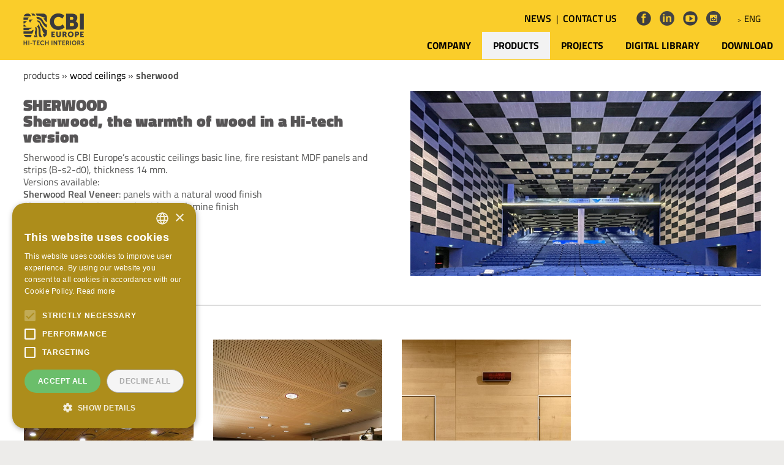

--- FILE ---
content_type: text/html; charset=utf-8
request_url: https://www.cbi-europe.it/en/catalogo/controsoffitti+in+legno/sherwood/1/index.aspx
body_size: 25399
content:

<!DOCTYPE html>

<html>
<head><title>
	CBI Europe  wood ceilings, sherwood
</title><meta name="viewport" content="width=device-width,initial-scale=1.0,maximum-scale=2" /><link href="/css/ctrl.css" type="text/css" rel="stylesheet" /><link href="/css/main.css?v=34" type="text/css" rel="stylesheet" /><link href="/images/icona.ico" rel="shortcut icon" />
    <script type='text/javascript' src='/js/jquery.js'></script>
    <script type="text/javascript" src="/js/web_builder.js?v=21"></script>
    <script type="text/javascript" src="/js/jquery-impromptu.min.js"></script>
    <script type='text/javascript' src='/js/jquery.flexslider-min.js'></script>

    <script type="text/javascript">
        jQuery(document).ready(function ($) {

            $('#page_flexslider').flexslider({
                animation: "fade",
                slideshowSpeed: 10000,
                animationSpeed: 1000,
                directionNav: false,
                controlNav: true
            });

            //scroll
            $(window).scroll(check_scroll);
            /*check_scroll();*/

            //lazy load
            $("img.lazy_gallery").lazyload({
                threshold: 10, effect: "fadeIn",
                placeholder: "/images/buttons/placeholder.png"
            });
            $("img.lazy").lazyload({
                threshold: 10, effect: "fadeIn",
                placeholder: "/images/buttons/placeholder.png"
            });
            $(".lazy_background").lazyload({
                threshold: 10, effect: "fadeIn",
                placeholder: "/images/buttons/placeholder.png"
            });

            //social plugin
            $('#social').share({
                networks: ['facebook', 'twitter', 'linkedin'],
                theme: 'square'
            });

            //menu settings
            menu_settings();

            // FIT video (web_builder.js)
            setTimeout(function () {
                $(".fit_video").fitVids();
            }, 600); 

            //select current URL
            selectCurrentUrl();
        });
    </script>

    <!-- Google Tag Manager -->
    <script>(function (w, d, s, l, i) {
            w[l] = w[l] || []; w[l].push({
                'gtm.start':
                    new Date().getTime(), event: 'gtm.js'
            }); var f = d.getElementsByTagName(s)[0],
                j = d.createElement(s), dl = l != 'dataLayer' ? '&l=' + l : ''; j.async = true; j.src =
                    'https://www.googletagmanager.com/gtm.js?id=' + i + dl; f.parentNode.insertBefore(j, f);
        })(window, document, 'script', 'dataLayer', 'GTM-P537BT3');</script>
    <!-- End Google Tag Manager -->

<meta http-equiv="Content-Language" content="en" /><meta name="description" content="CBI Europe" /><link id="facebook_img" rel="image_src" href="http://www.cbi-europe.it/images/logo_social.png" /></head>
<body id="my_body">
    <form method="post" action="./page.aspx?lang=en&amp;ch=catalogo&amp;m=controsoffitti+in+legno&amp;c=sherwood&amp;s=1" id="Form1">
<div>
<input type="hidden" name="__VIEWSTATE" id="__VIEWSTATE" value="/wEPDwUJMzg0MDgzNTM3ZGSjI889vUnV3V0/Dbb6Xw2OaUnlielCOiCVyh9OwByqKQ==" />
</div>

<div>

	<input type="hidden" name="__VIEWSTATEGENERATOR" id="__VIEWSTATEGENERATOR" value="3989C74E" />
	<input type="hidden" name="__EVENTVALIDATION" id="__EVENTVALIDATION" value="/wEdAAJGrZH/3pmQJUFhDeKabC4hBQbJ0FW6vBwO12PFIND82pcIddFKIrksZIouyOqESpsFt0lBxG8hSW0Go5xangEW" />
</div>
        <div id="main_wrap">

            <div class="menu_container">
                <div id="cercaMobile" onclick="ricercaMobile();">search<img src='/images/buttons/search.png' alt=''/></div>
                <div id="burger" onclick="menu_mobile();"></div>
            </div>

            <div id="menu"><div class='menu_top'><span><a href='/en/news.aspx'>NEWS</a></span> | <span><a href='/en/contact_us/contact_us.aspx'>CONTACT US</a></span><span mod='social'><a href='http://www.facebook.com/cbieurope' target='_blank'/><img src='/images/buttons/facebook.png' alt='' title='facebook'/></a><a href='https://it.linkedin.com/company/cbi-europe' target='_blank'/><img src='/images/buttons/linkedin.png' alt='' title='linkedIn'/></a><a href='https://www.youtube.com/channel/UCiQslv-41I0hb5rWfV6r-HQ' target='_blank'/><img src='/images/buttons/youtube.png' alt='' title='youtube'/></a><a href='https://www.instagram.com/cbieurope/' target='_blank'/><img src='/images/buttons/instagram.png' alt='' title='instagram'/></a></span><span mod='lang' onclick='showLang()'>ENG</span><span class='allLanguages'><a href='/default.aspx' >ITA</a></lang><a href='/en/default.aspx'  selected='true'>ENG</a></lang><a href='/fr/default.aspx' >FRA</a></lang></span></div><div class='mainMenu'><div id='mobileSearchBlock'><input type='text' placeholder'search' value=''/><input type='button' value='search' onclick='do_the_search();' /></div><ul><li><t>COMPANY</t><div class='megamen'><div class='a_fifth_mega'><ul><li mod='img' style='background-image:url(/public/gallery/thumb_259-0.jpg); ' onclick='location.href="/en/company/cbi_europe.aspx"'>&nbsp;</li><li><p><a href='/en/company/cbi_europe.aspx'>CBI Europe</a></p><p><a href='/en/company/corporate_video.aspx'>Corporate video</a></p><p><a href='/en/company/building_the_future.aspx'>Building the future</a></p><p><a href='/en/company/the_factory.aspx'>The factory</a></p><p><a href='/en/company/distribution.aspx'>Distribution</a></p></li></ul></div><div class='a_fifth_mega'><ul><li mod='img' style='background-image:url(/public/gallery/thumb_275-3.jpg); ' onclick='location.href="/en/company/acoustic.aspx"'>&nbsp;</li><li><p><a href='/en/company/acoustic.aspx'>Acoustic</a></p><p><a href='/en/company/fastness.aspx'>Fastness</a></p><p><a href='/en/company/safety.aspx'>Safety</a></p><p><a href='/en/company/hygiene_and_cleaning.aspx'>Hygiene and cleaning</a></p><p><a href='/en/company/building_automation.aspx'>Building automation</a></p><p><a href='/en/company/lightning.aspx'>Lightning</a></p><p><a href='/en/company/climate_control.aspx'>Climate control</a></p></li></ul></div><div class='a_fifth_mega'><ul><li mod='img' style='background-image:url(/public/gallery/thumb_310-0.jpg); ' onclick='location.href="/en/company/for_your_project.aspx"'>&nbsp;</li><li><p><a href='/en/company/for_your_project.aspx'>For your project</a></p><p><a href='/en/company/problem_solving_attitude.aspx'>Problem solving attitude</a></p></li></ul></div><div class='a_fifth_mega'><ul><li mod='img' style='background-image:url(/public/gallery/thumb_256-0.jpg); ' onclick='location.href="/en/video.aspx"'>&nbsp;</li><li><p><a href='/en/video.aspx'>Building Experience Video</a></p><p><a href='/en/company/raised_access_floors.aspx'>Raised access floors</a></p><p><a href='/en/company/metal_ceilings.aspx'>Metal ceilings</a></p><p><a href='/en/company/wood_ceilings.aspx'>Wood ceilings</a></p><p><a href='/en/company/partitions.aspx'>Partitions</a></p></li></ul></div><div class='a_fifth_mega'><ul><li mod='img' style='background-image:url(/public/gallery/thumb_290-0.jpg); ' onclick='location.href="/en/company/certifications_and_sustainability.aspx"'>&nbsp;</li><li><p><a href='/en/company/certifications_and_sustainability.aspx'>Certifications and sustainability</a></p><p><a href='/en/company/epd.aspx'>EPD</a></p><p><a href='/en/company/fsc.aspx'>FSC</a></p><p><a href='/en/company/leed.aspx'>LEED</a></p><p><a href='/en/company/iso_9001.aspx'>ISO 9001</a></p><p><a href='/en/company/iac_gold.aspx'>IAC Gold</a></p></li></ul></div></div><div class='mobileSubMenu'></div></li><li mod='active'><t>PRODUCTS</t><div class='megamen'><div class='a_fifth_mega'><ul><li mod='img' style='background-image:url(/images/icons/pavimentiTecnici.jpg);' onclick='location.href="/en/catalogo/pavimenti+tecnici+sopraelevati/1/1/index.aspx"'>&nbsp;</li><li><div><a href='/en/catalogo/pavimenti+tecnici+sopraelevati/1/1/index.aspx'>RAISED ACCESS FLOORS</a></div><span><a href='/en/catalogo/pavimenti+tecnici+sopraelevati/pannelli+in+conglomerato+di+legno/1/index.aspx'>high-density chipboard panels</a></span><span><a href='/en/catalogo/pavimenti+tecnici+sopraelevati/pannelli+in+solfato+di+calcio/1/index.aspx'>calcium sulphate panels</a></span><span><a href='/en/catalogo/pavimenti+tecnici+sopraelevati/pannelli+hybrid/1/index.aspx'>hybrid panels</a></span><span><a href='/en/catalogo/pavimenti+tecnici+sopraelevati/pannelli+tongue+and+groove/1/index.aspx'>tongue and groove panels</a></span></li></ul></div><div class='a_fifth_mega'><ul><li mod='img' style='background-image:url(/images/icons/controsoffittiMetallo.jpg);' onclick='location.href="/en/catalogo/controsoffitti+in+metallo/1/1/index.aspx"'>&nbsp;</li><li><div><a href='/en/catalogo/controsoffitti+in+metallo/1/1/index.aspx'>METAL CEILINGS</a></div><span><a href='/en/catalogo/controsoffitti+in+metallo/pannelli+standard+e+custom+size/1/index.aspx'>standard and custom tiles</a></span><span><a href='/en/catalogo/controsoffitti+in+metallo/baffles/1/index.aspx'>baffles</a></span><span><a href='/en/catalogo/controsoffitti+in+metallo/doghe/1/index.aspx'>strips</a></span><span><a href='/en/catalogo/controsoffitti+in+metallo/grigliati/1/index.aspx'>open cell</a></span><span><a href='/en/catalogo/controsoffitti+in+metallo/lamiera+stirata/1/index.aspx'>metal mesh</a></span><span><a href='/en/catalogo/controsoffitti+in+metallo/sistemi+radianti/1/index.aspx'>radiant systems</a></span></li></ul></div><div class='a_fifth_mega'><ul><li mod='img' style='background-image:url(/images/icons/controsoffittiLegno.jpg);' onclick='location.href="/en/catalogo/controsoffitti+in+legno/1/1/index.aspx"'>&nbsp;</li><li><div><a href='/en/catalogo/controsoffitti+in+legno/1/1/index.aspx'>WOOD CEILINGS</a></div><span><a href='/en/catalogo/controsoffitti+in+legno/sherwood/1/index.aspx'>sherwood</a></span><span><a href='/en/catalogo/controsoffitti+in+legno/acoustik+plus/1/index.aspx'>acoustik plus</a></span><span><a href='/en/catalogo/controsoffitti+in+legno/sound+wood/1/index.aspx'>sound wood</a></span><span><a href='/en/catalogo/controsoffitti+in+legno/lamella/1/index.aspx'>lamella</a></span><span><a href='/en/catalogo/controsoffitti+in+legno/metal+wood/1/index.aspx'>metal wood</a></span><span><a href='/en/catalogo/controsoffitti+in+legno/micro+plus/1/index.aspx'>micro plus</a></span><span><a href='/en/catalogo/controsoffitti+in+legno/wood+isola/1/index.aspx'>wood isola</a></span></li></ul></div><div class='a_fifth_mega'><ul><li mod='img' style='background-image:url(/images/icons/strutture.jpg);' onclick='location.href="/en/catalogo/strutture/1/1/index.aspx"'>&nbsp;</li><li><div><a href='/en/catalogo/strutture/1/1/index.aspx'>STRUCTURES<br/>AND ACCESSORIES</a></div><span><a href='/en/catalogo/strutture/strutture+per+controsoffitti+modulari/1/index.aspx'>modular ceilings structures</a></span><span><a href='/en/catalogo/strutture/strutture+per+controsoffitti+speciali/1/index.aspx'>special ceilings structures</a></span><span><a href='/en/catalogo/strutture/strutture+per+controsoffitti+in+cartongesso/1/index.aspx'>plasterboard ceilings structures</a></span><span><a href='/en/catalogo/strutture/strutture+per+pareti+in+cartongesso/1/index.aspx'>plasterboard wall structures</a></span><span><a href='/en/catalogo/strutture/strutture+per+pareti+divisorie/1/index.aspx'>partition wall structures</a></span><span><a href='/en/catalogo/accessori/1/1/index.aspx'>accessories</a></span></li></ul></div><div class='a_fifth_mega'><ul><li mod='img' style='background-image:url(/images/icons/paretiMobili2.jpg);' onclick='location.href="/en/catalogo/pareti+mobili+e+arredi+per+ufficio/1/1/index.aspx"'>&nbsp;</li><li><div><a href='/en/catalogo/pareti+mobili+e+arredi+per+ufficio/1/1/index.aspx'>DEMOUNTABLE PARTITION SYSTEM<br/>AND OFFICE FURNITURE</a></div><span><a href='/en/catalogo/pareti+mobili+e+arredi+per+ufficio/pareti+mobili/1/index.aspx'>demountable partition system</a></span></li></ul></div></div><div class='mobileSubMenu'></div></li><li><a href='/en/referenze.aspx'><t>PROJECTS</t></a></li><li><a href='/en/library.aspx'><t>DIGITAL LIBRARY</t></a></li><li><a href='/en/download.aspx'><t>DOWNLOAD</t></a></li><li id='searching'><img src='/images/buttons/search_dark.png' alt=''/><input type='text' id='searchTxt' placeholder='search' onkeypress='key_pressed(event)'/></li></ul></div><div id='mobileMenu'><div id='secondaryMenu'><span><a href='/en/news.aspx'>NEWS</a></span> | <span><a href='/en/contact_us/contact_us.aspx'>CONTACT US</a></span></div><div id='socialAndLanguages'><span mod='social'><a href='http://www.facebook.com/cbieurope' target='_blank'/><img src='/images/buttons/facebook.png' alt='' title='facebook'/></a><a href='https://it.linkedin.com/company/cbi-europe' target='_blank'/><img src='/images/buttons/linkedin.png' alt='' title='linkedIn'/></a><a href='https://www.youtube.com/channel/UCiQslv-41I0hb5rWfV6r-HQ' target='_blank'/><img src='/images/buttons/youtube.png' alt='' title='youtube'/></a><a href='https://www.instagram.com/cbieurope/' target='_blank'/><img src='/images/buttons/instagram.png' alt='' title='instagram'/></a></span><span mod='lang' onclick='showLang()'>ENG</span><span class='allLanguages'><a href='/default.aspx' >ITA</a></lang><a href='/en/default.aspx'  selected='true'>ENG</a></lang><a href='/fr/default.aspx' >FRA</a></lang></span></div></div></div>

            

            <div style="clear: both">
            </div>

            <img src="/images/logo2021.png" id="logo" alt="CBI Europe" onclick="location.href=&#39;/en/default.aspx&#39;" style="cursor:pointer;" />


            <div id="slide_container" style="margin: 0 auto; text-align: center; padding: 0 0 0 0;">
                <!-- Slideshow -->
                <div id="page_flexslider" class="flexslider" style="background-color: #FACD2A;">
                    <ul id="flexslider" class="slides" style="display:none;">
                    </ul>
                </div>
            </div>

            <div class="page_block">
                <div style="text-align: left;">

                    <div id="titolo">products &raquo; <a href='/en/catalogo/controsoffitti+in+legno/1/1/index.aspx'>wood ceilings</a> &raquo; <span class='categoria_title_opened'>sherwood</span></div>

                    <div id="header_title">
                    </div>
                    

                    <div id="basic" style="float: left;">
                    </div>
                    <div id="PH_page">
                        <div id="ctl07_sottotitolo">
</div>
<div id="ctl07_div_schede">
<div class='container_cat'><div class='half_cat'><div class='half_cat_title'>SHERWOOD</div><div class='half_cat_sottotitolo'>Sherwood, the warmth of wood in a Hi-tech version</div><div class='half_cat_descrizione'><p>Sherwood is CBI Europe&rsquo;s acoustic ceilings basic line, fire resistant MDF panels and strips (B-s2-d0), thickness 14 mm.<br />
Versions available:<br />
<strong>Sherwood Real Veneer</strong>: panels with a natural wood finish<br />
<strong>Sherwood Melamine</strong>: panels with a melamine finish</p></div></div><div class='half_cat' mode='right'><img src='/public/catalogo/31-14.jpg' alt='sherwood'/></div></div><div class='elenco_prodotti'><div id='s_cat_0'><div class='sottocategoriaTitolo'>Panels And Structures</div><ul class='prodotti_ul'><li id='li_33' onclick='show_product("33")'><img data-original='/public/catalogo/33-3.jpg' alt='' class='lazy' /><img data-original='/images/buttons/more.png' alt='' class='lazy' type='more_btn' /><div>SHERWOOD EXPO 100</div></li><li id='li_32' onclick='show_product("32")'><img data-original='/public/catalogo/32-1.jpg' alt='' class='lazy' /><img data-original='/images/buttons/more.png' alt='' class='lazy' type='more_btn' /><div>SHERWOOD CONCEALED 200</div></li><li id='li_568' onclick='show_product("568")'><img data-original='/public/catalogo/568-1.jpg' alt='' class='lazy' /><img data-original='/images/buttons/more.png' alt='' class='lazy' type='more_btn' /><div>SHERWOOD COVERING 500-501-502</div></li></ul><div style='clear:both'></div></div></div></div>
<div style="clear: both">
</div>
<div id="ctl07_get_qta" style="display: none">
</div>

<script type="text/javascript" src="/js/translate.js"></script>
<script type="text/javascript">
    //<![CDATA[


    function go_to_it(what) { //USATO (link ancora sottocategoria e da ricerca)

        console.log("go_to_it");

        var lista = document.getElementsByClassName("sottocategoria_titolo");
        for (var i = 0; i < lista.length; i++) {
            //lista[i].classList.remove("sottocategoria_titolo_Active");
            $(lista[i]).removeClass("sottocategoria_titolo_Active");
        }

        var position = $("#" + what).position().top;
        $("html, body").animate({ scrollTop: (position + 4) }, 600, function () {
            $("#" + what + " .sottocategoria_titolo").addClass("sottocategoria_titolo_Active");
        });
    }

    function read_more() {
        console.log("read_more");

        $("#read_more").slideUp("fast", function () {
            $(".more_to_Read").slideDown("slow");
            $("#read_less").css("display", "block");

            var scroll_to = $("#titolo").offset().top;
            var page = $("html, body");
            page.animate({ scrollTop: scroll_to }, 600, function () {
                page.off("scroll mousedown wheel DOMMouseScroll mousewheel keyup touchmove");
            });
        })

    }
    function read_less() {

        console.log("read_more");

        $(".more_to_Read").slideUp("slow", function () {
            $("#read_more").slideDown("fast");
            $("#read_less").css("display", "none");

            var scroll_to = $("#titolo").offset().top;
            var page = $("html, body");
            page.animate({ scrollTop: scroll_to }, 600, function () {
                page.off("scroll mousedown wheel DOMMouseScroll mousewheel keyup touchmove");
            });
        });

    }

    /*REFERENZE MOUSE OVER*/
    $(document).ready(function () {

        var lista = document.getElementsByClassName("ref_item");
        for (var i = 0; i < lista.length; i++) {

            $(lista[i]).mouseover(function () {
                $(this).find("div").animate({ opacity: 1 }, 500);
            });

            $(lista[i]).mouseleave(function () {
                $(this).find("div").animate({ opacity: 0 }, 200);
            });
        }
    });


    function go_form(frm_channel) {
        console.log("read_more");

        var nome = $.trim($('#nome').val()); var cognome = $.trim($('#cognome').val());
        var azienda = $.trim($('#azienda').val());
        var email = $.trim($('#email').val()); var telefono = $.trim($('#telefono').val());
        var nazione = $.trim($('#nazione').val()); var city = $.trim($('#city').val());
        var commenti = $.trim($('#commenti').val()); var convalida = $.trim($('#convalida').val());
        var consenso = "no";
        if (document.getElementById("consenso").checked == true) { consenso = "si"; }
        var infox = "";
        if (document.getElementById("infox") != null) { infox = document.getElementById("infox").innerHTML; }
        lang = document.getElementById("language").innerHTML;

        //validazione dei dati
        var procedi = true;
        var avvisi = "";
        var lista_div = document.getElementsByTagName("span"); var current = "";
        for (i = 0; i < lista_div.length; i++) {
            current = "" + lista_div.item(i).getAttribute("id");
            if (current.indexOf("form_") >= 0) {
                if ($('#' + current).html() == "*") {
                    var ctr = $.trim($('#' + current.replace(/form_/, "")).val());
                    if (ctr == "") {
                        avvisi += "<br/>" + traduci("campo obbligatorio", lang) + ": " + traduci(current.replace(/form_/, ""), lang);
                        procedi = false;
                    }
                    if (current.replace(/form_/, "") == "email") {
                        var reg = /^([A-Za-z0-9_\-\.])+\@([A-Za-z0-9_\-\.])+\.([A-Za-z]{2,4})$/;
                        if (reg.test(ctr) == false) {
                            avvisi += "<br/>" + traduci("Indirizzo email non valido", lang);
                            procedi = false;
                        }
                    }
                }
            }
        }
        if (avvisi != "") {
            $.prompt(traduci("Si sono verificati i seguenti errori", lang) + "<br/>" + avvisi);
        }
        //invio
        if (procedi) {
            $('#preloading').html("<img src='/images/buttons/loader.gif' alt='' style='margin:0px 0px 0px 8px'/>");
            var parameters = "channel=" + frm_channel + "&infox=" + infox + "&nome=" + encodeURIComponent(nome) + "&cognome=" + encodeURIComponent(cognome) + "&azienda=" + azienda + "&email=" + email + "&telefono=" + telefono + "&nazione=" + encodeURIComponent(nazione) + "&city=" + encodeURIComponent(city);
            parameters += "&commenti=" + encodeURIComponent(commenti) + "&convalida=" + convalida + "&consenso=" + consenso + "&lang=" + lang;
            $.ajax({
                type: "GET",
                url: "/scripts/form.ashx",
                data: parameters,
                success: function (data) {
                    if (data.toString().toUpperCase().indexOf("ERROR") >= 0) {
                        $.prompt(data);
                    }
                    else {
                        //$('#div_form').html(data);
                        $.prompt(data);
                        document.getElementById("main_form").style.display = "none";
                    }
                    $('#preloading').html("");
                }
            });
        }
    }
         //]]>
</script>
<script type="text/javascript" src="/js/jquery-impromptu.3.1.min.js"></script>
<div id="my_alert" class="body_content" style="display: none; text-align: center; margin: 0 auto;">
    <div id="alert_container" style="width: 150px; height: 120px; padding: 10px; background-color: #dddddd; color: #333333; text-align: center; margin: 0 auto;">
        <div id="alert_text" style="margin: 10px 0px 20px 0px">
        </div>
        <div id="div_confirm" style="display: none;">
            <input type="button" id="my_btn_confirm" class="button" value="OK" />
        </div>
        <input type="button" id="my_button" class="button" value="OK" onclick="closeAllModalWindows()" />
    </div>
</div>

                    </div>

                    <div style="clear: both;">
                    </div>

                    <div id="chat_div"></div>

                    <div id="allegati">
                    </div>

                    <div id="social" style="clear: both; padding: 0 3%;"><div><div style='font-size:11px; margin:2% 2% 0 13px; color:#888;'>SHARE</div></div></div>

                    <div class="content_left_barra"></div>

                    <div id="footer_banner">
                    </div>
                    

                    <img src="/images/buttons/up_arrow.png" alt="" id="up_arrow" onclick="do_the_scroll()" />
                    <div style="clear: both; margin: 0% 0 0 0;">
                    </div>
                    <div style="width: 100%;">&nbsp;</div>
                </div>
            </div>

            <img src="/images/buttons/up_arrow.png?v=1" alt="" id="up_arrow" onclick="do_the_scroll()" />
            <div id="xtras" class="xtras"></div>
            <div style="clear: both">
            </div>
            <div class="pagewrap_footer">

                <footer id="footer">
                    <div id="my_bottom_foot_1"><div class='one'><div><span style='font-weight:bold;'>CBI Europe</span> <span style='margin-right:2%;'>Via Mons. A.O. Romero, 14 60027 Osimo (AN) _ Italy </span> <span>P.Iva 00969360429</span></div><div><span>T +39 071 71 08 688</span> <span>_ FAX +39 071 71 08 635</span></div></div><div class='two'><a href='http://www.facebook.com/cbieurope' target='_blank'/><img src='/images/buttons/facebook.png' alt='' title='facebook'/></a><a href='https://it.linkedin.com/company/cbi-europe' target='_blank'/><img src='/images/buttons/linkedin.png' alt='' title='linkedIn'/></a><a href='https://www.youtube.com/channel/UCiQslv-41I0hb5rWfV6r-HQ' target='_blank'/><img src='/images/buttons/youtube.png' alt='' title='youtube'/></a><a href='https://www.instagram.com/cbieurope/' target='_blank'/><img src='/images/buttons/instagram.png' alt='' title='instagram'/></a><div><a href='mailto:info@cbi-europe.com'><span style='color:#fff;'>info@cbi-europe.com</span></a></div></div></div>

<div style="clear: both"></div>



                </footer>

                <div id="div_copy">
                    <div id="copy">
                    </div>
                </div>
            </div>
        </div>
        
        <div class="clouder" style="display: none"></div>
        <div class="clouder2" style="display: none"></div>
        <div class="overlay_clouder" style="display: none"></div>
        <div id="product_overlay" style="display: none"></div>
        <input name="language" type="hidden" id="language" value="en" />
    </form>

</body>
</html>


--- FILE ---
content_type: text/css
request_url: https://www.cbi-europe.it/css/ctrl.css
body_size: -121
content:
/*
Control per mantenere numerazione ctrl_10
*/


--- FILE ---
content_type: text/css
request_url: https://www.cbi-europe.it/css/main.css?v=34
body_size: 105160
content:
@font-face {
    font-family: 'TitilliumWeb';
    src: url('font/TitilliumWeb-Light.ttf');
    font-weight: 300;
    font-style: normal;
}

@font-face {
    font-family: 'TitilliumWeb';
    src: url('font/TitilliumWeb-Regular.ttf');
    font-weight: 400;
    font-style: normal;
}

@font-face {
    font-family: 'TitilliumWeb';
    src: url('font/TitilliumWeb-SemiBold.ttf');
    font-weight: 600;
    font-style: normal;
}

@font-face {
    font-family: 'TitilliumWeb';
    src: url('font/TitilliumWeb-Bold.ttf');
    font-weight: 800;
    font-style: normal;
}

@font-face {
    font-family: 'TitilliumWeb';
    src: url('font/TitilliumWeb-Black.ttf');
    font-weight: 900;
    font-style: normal;
}



/* GENERAL */

body {
    margin: 0px;
    font: 1em/160% 'TitilliumWeb', sans-serif;
    font-weight: 400;
    color: #000;
    background-color: #EDECEA;
}

strong {
    font-weight: 600;
}

#burger {
    display: none;
}



/*MENU CONTENT*/
#menu { /* tutto il menu GIALLO */
    position: relative;
    top: 0;
    height: 98px;
    max-height: 98px;
    background-color: #FACD2A;
    width: 100%;
    padding: 0 0;
    margin: 0;
    display: block;
    box-shadow: 0px 0px 0 #111;
    z-index: 250;
}


    #menu a:hover {
        color: #555;
    }

    /*top*/
    #menu .menu_top {
        width: 100%;
        text-align: right;
        padding: 18px 0 0 0;
        font-size: 15px;
    }

        #menu .menu_top a {
            color: #000;
            font-weight: 600;
            font-size: 16px;
        }

            #menu .menu_top a:hover {
                color: #555;
            }

        #menu .menu_top span {
            margin: 0 5px;
        }

            #menu .menu_top span[type~=active] a {
                /*color: red;*/
                text-decoration: underline;
            }

            #menu .menu_top span[mod~=social] {
                margin: 0 20px;
            }

        #menu .menu_top img {
            margin: 0 7px;
            vertical-align: top;
            border: 0;
            opacity: 1;
        }

        #menu .menu_top span[mod~=area_riservata] a {
            font-weight: 400;
        }

        #menu .menu_top img:hover {
            opacity: 0.8;
        }

        #menu .menu_top span[mod~=lang] {
            margin: 0 3% 0 0px;
            cursor: pointer;
            color: #000;
        }

            #menu .menu_top span[mod~=lang]:hover {
                color: #444;
            }

            #menu .menu_top span[mod~=lang]:before {
                content: ">";
                font-size: 10px;
                margin: 0 5px 0 0;
            }

        #menu .menu_top .allLanguages {
            display: none;
            opacity: 0;
            margin: 0 3% 0 0px;
            padding: 0 2px;
            background-image: url(/images/buttons/transparent.png);
            transition: all linear 1s;
        }

            #menu .menu_top .allLanguages a {
                margin: 0 5px;
                cursor: pointer;
                color: #ff0000;
                font-weight: 600;
            }

                #menu .menu_top .allLanguages a[selected~=true] {
                    color: #000;
                }

                #menu .menu_top .allLanguages a:hover {
                    color: #000;
                }


/* MENU principale */
.mainMenu {
    margin: 0;
    position: relative;
    width: 100%;
    text-align: right;
}

    .mainMenu ul {
        display: inline-block;
        margin: 7px auto 0 auto;
        padding: 0;
        border: 0;
        *display: inline;
        list-style: none;
    }

        .mainMenu ul li {
            display: inline-block;
            /*margin: 0 2px;*/
            padding: 10px 10px;
            text-align: center;
            background-color: transparent;
            color: #000;
            font-weight: 700;
            font-size: 16px;
        }

            .mainMenu ul li:hover {
                /*background-image: url(/images/buttons/transparent.png);*/
                background-color: #F2F2F2;
            }

            .mainMenu ul li[mod~=active] {
                /*background-image: url(/images/buttons/transparent.png);*/
                background-color: #F2F2F2;
            }

            .mainMenu ul li:hover > .megamen {
                visibility: visible; /* this is the key */
                opacity: 1;
            }

            .mainMenu ul li a {
                color: black;
            }

                .mainMenu ul li a:hover {
                    color: black;
                }



.megamen {
    position: absolute;
    visibility: hidden;
    opacity: 0;
    top: 52px;
    left: 0;
    width: 100%; /* fullscreen absolute width con giusto padding su do_The_Settings() */
    text-align: left;
    /*background-color: #ffffff99;*/ /* cos� � trasparente*/
    background-color: #F2F2F2; /* non funzia */
    border-top: solid 1px #f2f2f2;
    border-bottom: solid 1px #f2f2f2;
    transition: all 0.1s ease-in;
    max-width: 1920px;
}

    .megamen .a_fifth_mega {
        display: inline-block;
        vertical-align: top;
        width: 20%;
        padding: 30px 0 20px 0%;
    }

        .megamen .a_fifth_mega ul {
            width: 100%;
            list-style-type: none;
            margin: 0;
            padding: 0;
        }

            .megamen .a_fifth_mega ul li {
                width: 55%;
                display: inline-block;
                padding: 0;
                margin: 0;
                vertical-align: top;
                text-align: left;
                line-height: 25px;
            }

                .megamen .a_fifth_mega ul li[mod~=img] {
                    width: 45%; /* erano 50% e 50% */
                    height: 90px;
                    background-repeat: no-repeat;
                    background-position: calc(100% - 15px) 0;
                    background-size: contain;
                    cursor: pointer;
                    transition: all linear 0.1s;
                    max-width: 60px;
                }

            .megamen .a_fifth_mega ul:hover > li[mod~=img] { /* hover su UL */
                height: 100px;
                background-position: calc(100% - 10px) 0;
            }

            .megamen .a_fifth_mega ul:hover > li div a { /* hover su UL */
                color: black !important;
            }


            .megamen .a_fifth_mega div, .megamen .a_fifth_mega ul li span, .megamen .a_fifth_mega ul li p {
                display: block;
                line-height: 18px;
                margin: 0 0 9px 0;
                color: #000;
                font-size: 16px;
            }

            .megamen .a_fifth_mega ul li p { /* link su Company */
                font-weight: 600;
            }

            .megamen .a_fifth_mega ul li div a { /* macro sul megamenu */
                font-weight: 900;
                color: #575556;
                transition: all linear 0.3s;
            }

            .megamen .a_fifth_mega ul[mod~=simpleList] li div a:hover { /* macro sul megamenu - eccezione Hover per ultimo blocco - solo lista*/
                text-decoration: underline;
            }

            .megamen .a_fifth_mega ul li span, .megamen .a_fifth_mega ul li span a {
                font-weight: 500 !important; /* categorie megamenu */
            }

                .megamen .a_fifth_mega div a:hover, .megamen .a_fifth_mega ul li span a:hover {
                    color: #555 !important;
                }

        .megamen .a_fifth_mega img {
            max-width: 60%;
            margin: 0 10% 0 0;
            float: right;
        }


/* search */
#mobileSearchBlock {
    display: none;
}

#searching {
    margin-right: 0;
    background-image: url(/images/buttons/transparent.png);
    display: none;
}

    #searching input[type="text"] {
        padding: 0 0;
        margin: 0;
        border: 0;
        vertical-align: top;
        font-size: 16px;
        color: #000;
        font-weight: 400;
        width: 190px;
        background-color: transparent;
        -webkit-appearance: none;
        outline: none;
        font-family: 'TitilliumWeb', sans-serif;
    }

        #searching input[type="text"].opened {
            width: 180px;
            padding: 5px 8px;
            transition: all 1s;
        }

    #searching img {
        vertical-align: top;
        max-width: 22px;
        margin: 2px 14px 0 -5px;
    }

#mobileMenu, #cercaMobile {
    display: none;
}

/*FINE MENU CONTENT*/
#main_wrap {
    width: 2000px;
    max-width: 100%;
    margin: 0px auto 0;
    position: relative;
}

/*fine table responsive */

a {
    text-decoration: none;
    color: #015aa7;
}

    a:hover {
        text-decoration: none;
        color: #000;
    }

video {
    height: 330px; /*altezza flexslider su page*/
}

.full_video video {
    width: 100%;
    height: auto;
}

h1 {
    line-height: 100%;
    font-size: 140%;
    margin: 0 auto;
    text-align: center;
    margin-top: 0;
    margin-bottom: 4px;
    color: #fff;
    padding: 0.5%;
    font-weight: normal;
}

h2 {
    line-height: 110%;
    font-size: 130%;
    margin: 0 0 4px;
    color: #333;
}

h3 {
    line-height: 110%;
    font-size: 90%;
    margin: 0 0 4px;
    color: #666;
    font-weight: normal;
}

header {
    content: " ";
    display: table;
    margin: 0px;
    text-align: left;
}

.no_pad {
    padding: 0px;
    margin: 0px;
    border: 0px;
    vertical-align: top;
    opacity: 0.8;
    filter: Alpha(Opacity=80);
}

    .no_pad:hover {
        padding: 0px;
        margin: 0px;
        border: solid 0px #800;
        vertical-align: top;
        opacity: 1;
        filter: Alpha(Opacity=100);
    }

.content_img {
    float: left;
    margin: 0.3% 1% 1% 0;
    width: 65px;
    height: 65px;
}

.print_img {
    padding: 0px;
    margin: 0px 0px 0px 10px;
    border: 0px;
    vertical-align: middle;
}

.img_transparent {
    filter: alpha(opacity=50);
    -moz-opacity: 0.5;
    opacity: 0.5;
}

.gallery_li {
    display: inline-block;
    zoom: 1;
    *display: inline;
    padding: 0.5%;
    margin: 0px;
    list-style: none;
    vertical-align: top;
}

.lazy_gallery {
    padding: 0px;
    margin: 0px;
    border: 0px;
    vertical-align: top;
    width: 100%;
    border: solid 0px #fff;
}

.lazy {
    padding: 0px;
    margin: 0px;
    border: 0px;
    vertical-align: top;
}

.barra {
    width: 100%;
    height: 2px;
    max-height: 2px;
    min-height: 2px;
    background-color: #ddd;
    border: solid 0px #999;
    margin: 4% 0;
    clear: both;
}

.barrina {
    width: 100%;
    height: 1px;
    max-height: 1px;
    min-height: 1px;
    background-color: #ccc;
    border: solid 0px #999;
    margin: 1% 0;
}

.barra_catalogo {
    width: 100%;
    height: 2px;
    max-height: 2px;
    min-height: 2px;
    margin: 1% 0;
    background-color: #eee;
}

.tags_barra {
    width: 100%;
    height: 1px;
    max-height: 1px;
    min-height: 1px;
    margin: 5px 0 5px 0;
    background-color: #eee;
}

.absolute_center_img {
    max-height: 90%;
    max-width: 90%;
    position: absolute;
    top: 0;
    bottom: 0;
    left: 0;
    right: 0;
    margin: auto;
}

.clouder {
    position: fixed;
    left: 0px;
    top: 0px;
    width: 100%;
    height: 100%;
    z-index: 150;
    background-color: #000;
    opacity: 0.8;
    filter: Alpha(Opacity=80);
    /*
    background-image: url(/images/buttons/preloader.gif);
    background-repeat: no-repeat;
    background-position: center center;*/
}

.clouder2 {
    position: fixed;
    left: 0px;
    top: 0px;
    width: 100%;
    height: 100%;
    z-index: 150;
    background-color: #000;
    opacity: 0.6;
    filter: Alpha(Opacity=60);
    /*
    background-image: url(/images/buttons/preloader.gif);
    background-repeat: no-repeat;
    background-position: center center;*/
}

.overlay_clouder {
    position: fixed;
    left: 0px;
    top: 0px;
    width: 100%;
    height: 100%;
    z-index: 400;
    background-color: #000;
    opacity: 0.8;
    filter: Alpha(Opacity=80);
    background-image: url(/images/buttons/preloader.gif);
    background-repeat: no-repeat;
    background-position: center center;
}

/* STRUCTURE */

.menu_block {
    position: absolute;
    top: 0;
    left: 0;
    right: 0;
    min-height: 30px;
    height: 30px;
    display: block;
    width: 90%;
    max-width: 1300px;
    background-image: url(/images/transparent.png);
    margin: 0 auto;
    text-align: center;
    z-index: 1000;
    padding: 0.4% 0 0.5% 0;
}

.page_block {
    width: 100%;
    margin: 0 auto;
    text-align: center;
    z-index: 1000;
    padding: 0% 0 0% 0;
    background-color: #fff;
    min-height: 750px;
}

.pagewrap {
    width: 1000px;
    max-width: 100%;
    margin: 0px auto 0;
}

.pagewrap_home {
    width: 100%;
    max-width: 100%;
    margin: 0px auto;
    padding: 0;
    text-align: center;
    background-color: #ffffff;
}

.pagewrap_footer {
    width: 100%;
    height: 100%;
    margin: 0 auto;
    text-align: center;
    background-color: #facd2a;
    position: relative;
    z-index: 100;
}

.pagewrap_page {
    width: 80%;
    margin: 0px auto 0;
    background-color: #eee;
    position: relative;
}

.spacing {
    height: 1px;
    max-height: 1px;
    background-color: #e6e6e6;
    font-size: 0px;
    width: auto;
    padding: 0px;
    margin: 0px;
}

#page_content {
    border-top: solid 1px #eee;
    border-bottom: solid 1px #eee;
    padding: 1% 0;
    font-size: 80%;
}

#logo {
    position: absolute;
    width: 100%;
    max-width: 100px;
    padding: 0px;
    top: 22px;
    left: 3%;
    border: 0px;
    vertical-align: top;
    z-index: 400;
}

#logo_page {
    position: absolute;
    width: 100%;
    max-width: 155px;
    padding: 0px;
    margin: 80px 0 0 7%;
    border: 0px;
    vertical-align: top;
    z-index: 100;
}

#logo_mobile {
    display: none;
}


/* caption */
.flex-caption {
    margin: 0;
    color: #fff;
    text-align: right;
    width: auto;
    position: absolute;
    top: 40%;
    right: 0;
    left: 0;
    margin: 0 auto;
    text-align: center;
    max-width: 100%;
    /*opacity: 0;*/
    transition: all 0.5s;
}

.flex-caption_active {
    transition: all 0.8s;
    margin-right: 0px;
    opacity: 1;
}

.caption_title {
    font-size: 70px;
    line-height: 80px;
    font-weight: 900;
    color: #fff;
    padding: 0;
    text-transform: uppercase;
}

    .caption_title a {
        color: #000;
    }

        .caption_title a:hover {
            color: #333;
        }

.caption_more {
    font-size: 60px;
    line-height: 80px;
    font-weight: 400;
    color: #fff;
    text-transform: uppercase;
}

.caption_btn {
    display: inline-block;
    cursor: pointer;
    margin: 30px 0 0 0;
    padding: 6px 35px;
    background-color: #facd2a;
    color: #000;
    font-weight: 500;
    font-size: 16px;
    letter-spacing: 1px;
    border-radius: 2px;
}

    .caption_btn:hover {
        background-color: #facd2a;
    }

.caption_down_arrow {
    position: absolute;
    bottom: 60px;
    left: 0px;
    right: 0;
    margin: 0 auto;
    width: 94px;
    z-index: 10;
    cursor: pointer;
}

/* HOME CONTENT */
#home_content {
    width: calc(100% - 100px);
    padding: 50px;
    line-height: 32px;
    font-size: 26px;
    font-weight: 300;
    color: rgb(87, 87, 86);
}

    #home_content .home_bold {
        font-weight: 600;
        color: rgb(87, 87, 86);
        margin: 0 0 30px 0;
    }

.home_content_2 {
    margin: 30px 0 0 0;
}

    .home_content_2 .home_bold_bolder {
        margin: 0 0 20px 0;
        font-weight: 800;
        color: rgb(87, 87, 86);
    }

/* blocchi ricerca e news */

#ul_boxes {
    margin: 0px 0 30px 0;
    padding: 0;
    list-style-type: none;
}

    #ul_boxes li {
        position: relative;
        display: inline-block;
        vertical-align: top;
        text-align: left;
        width: calc(100% / 3 - 30px - 30px / 3); /*  (100% / 3) - 30px di padding di ogni box |||| poi sottraggo i 30px di margin del secondo / numero totale box (3) */
        height: 200px;
        padding: 15px;
        background-color: #facd2a;
        background-size: cover;
        background-position: center center;
        color: rgb(87, 87, 86);
        font-size: 20px;
        line-height: 27px;
        font-weight: 400;
        border: 0;
        box-shadow: #c3c3c3 5px 5px 8px 0px;
    }

        #ul_boxes li[mod~=second] {
            margin: 0 15px;
            background-color: #eee;
        }

        #ul_boxes li .video_icon {
            max-height: 48px;
            max-width: 48px;
            position: absolute;
            top: 0;
            bottom: 0;
            left: 0;
            right: 0;
            margin: auto;
            background-image: url(/images/buttons/videoBig.png);
            background-repeat: no-repeat;
            background-size: cover;
            cursor: pointer;
            transition: all 0.2s;
        }

        #ul_boxes li:hover > .video_icon {
            max-height: 64px;
            max-width: 64px;
        }

/* home search box */
.home_search_box_logo {
    /*
    position: absolute;
    top: 20px;
    left: 15px;
    line-height: 34px;
    font-size: 34px;
    font-weight: 300;
    color: #fff;*/
    width: 100%;
    height: 100%;
    position: relative;
}

    .home_search_box_logo img {
        max-width: 50%;
        margin: 0 10px 0 0;
        max-height: 200px;
        float: left;
        vertical-align: top;
        cursor: pointer;
    }

    .home_search_box_logo .intro {
        font-size: 26px;
        line-height: 30px;
        font-weight: 400;
        padding: 5px 0;
        color: white;
    }

    .home_search_box_logo .bolder {
        font-weight: 900;
        line-height: 34px;
        font-size: 34px;
        color: #fff;
    }

    .home_search_box_logo .regular {
        margin: 6px 0 0 0;
        font-weight: 400;
        line-height: 20px;
        font-size: 16px;
        color: rgb(87, 87, 86);
    }

.home_search_box_pulsante {
    position: absolute;
    bottom: 0;
    cursor: pointer;
    margin: 0 0 7px 0; /*media queries insiema a testo*/
    padding: 10px 20px;
    background-color: rgb(87, 87, 86);
    color: white;
    font-weight: 500;
    font-size: 16px;
    letter-spacing: 1px;
    border: 0;
    border-radius: 2px;
    transition: all ease-in 0.3s;
    font-family: 'TitilliumWeb', sans-serif;
}

    .home_search_box_pulsante:hover {
        background-color: #fff;
        color: #000;
    }

#home_search_box_txt {
    position: absolute;
    bottom: 20px;
    left: 15px;
    width: calc(100% - 30px - 50px);
    padding: 10px 0 10px 50px;
    font-family: 'TitilliumWeb', sans-serif;
    font-size: 20px;
    color: rgb(87, 87, 86);
    border: 0;
    border-radius: 6px;
    background-color: transparent;
    background-image: url(/images/buttons/transparent.png);
}

#home_search_box_btn {
    position: absolute;
    bottom: 29px;
    left: 25px;
    width: 32px;
    height: 32px;
    padding: 0;
    border: 0;
    background-color: transparent;
    background-image: url(/images/buttons/search_dark.png);
    cursor: pointer;
}


/* home news */
.home_news_logo {
    position: absolute;
    top: 20px;
    left: 15px;
    line-height: 30px;
    font-size: 26px;
    font-weight: 300;
    color: #facd2a;
    transition: all ease 0.6s;
}

.home_news_box {
    position: absolute;
    top: 15px;
    right: 15px;
    height: 180px;
    width: 55%;
    padding: 10px 10px;
    background-color: #575656e3;
    color: #fff;
    font-size: 16px;
    font-weight: 400;
    line-height: 20px;
    transition: all ease 0.4s;
}

.home_news_box_sfondo { /* serve per mouseover opacity */
    position: absolute;
    top: 15px;
    right: 15px;
    height: 180px;
    width: 55%;
    padding: 10px 10px;
    background-color: #000;
    transition: all ease 0.4s;
    opacity: 0;
}

.home_news_title {
    font-weight: 700;
    padding-right: 10px;
}

.home_news_read_all {
    font-weight: 600;
    color: #facd2a;
    position: absolute;
    bottom: 10px;
    right: 10px;
    cursor: pointer;
}

#ul_boxes li:hover .home_news_box_sfondo { /* hover on news */
    opacity: 0.9;
}

#ul_boxes li:hover .home_news_logo { /* hover on news */
    color: white;
}

.home_newsletter_btn {
    margin: 5px 0 0px 0;
    cursor: pointer;
    padding: 10px 20px;
    background-color: #facd2a;
    color: #000;
    font-weight: 500;
    font-size: 16px;
    letter-spacing: 1px;
    border: 0;
    border-radius: 2px;
    transition: all ease-in 0.6s;
    font-family: 'TitilliumWeb', sans-serif;
    outline: none;
    -webkit-appearance: none;
    -moz-appearance: none;
    appearance: none;
    text-transform: uppercase;
}

    .home_newsletter_btn:hover {
        background-color: #575756;
        color: #fff;
    }

/* blocchi MACRO preview */
.macro_container {
    margin: 50px 0 0 0;
    clear: both;
    cursor: pointer;
    box-shadow: #ebe8e8 6px 4px 15px;
}

.macro_big_left, .macro_big_left_hide, .macro_big_right { /* calcolo su JS in base al blocco small che, a sua volta, deve corrispondere al blocco sopra */
    display: inline-block;
    vertical-align: top;
    width: 65.2%;
    height: 450px;
    padding: 15px;
    background-color: #ddd;
    border: 0;
    text-align: left;
    background-size: cover;
    background-position: center center;
}

.macro_big_left_hide { /* serve per mobile */
    display: none;
}

.macro_small_right, .macro_small_left { /* i blocchi small devono corrispondere a #ul_boxes li sopra -> calcolo su JS */
    position: relative;
    display: inline-block;
    vertical-align: top;
    width: calc(100% / 3 - 30px - 30px / 3);
    height: 440px;
    overflow: hidden;
    padding: 20px 10px 20px 20px;
    background-color: white;
    border: 0;
    text-align: left;
    transition: all ease-in 0.2s;
}

/* testi */
.home_macro_title {
    font-size: 34px;
    line-height: 34px;
    font-weight: 900;
}

.home_macro_sub_title {
    margin: 10px 0 0 0;
    font-size: 26px;
    line-height: 28px;
    font-weight: 900;
    color: #575756;
    transition: all ease-in 0.4s;
    letter-spacing: 0.01em;
}

.home_macro_desc {
    margin: 10px 10px 0 0;
    max-height: 200px;
    overflow: hidden;
    color: rgb(87, 87, 86);
    font-size: 16px;
    line-height: 20px;
    font-weight: 400;
}

.home_macro_btn {
    position: absolute;
    bottom: 15px;
    left: 20px;
    cursor: pointer;
    padding: 10px 20px;
    background-color: #facd2a;
    color: #000;
    font-weight: 500;
    font-size: 16px;
    letter-spacing: 1px;
    border: 0;
    border-radius: 2px;
    transition: all ease-in 0.6s;
    font-family: 'TitilliumWeb', sans-serif;
    outline: none;
    -webkit-appearance: none;
    -moz-appearance: none;
    appearance: none;
}

/* hovers effects */
.macro_container:hover .macro_small_right {
    background-color: #facd2a;
}

.macro_container:hover .macro_small_left {
    background-color: #facd2a;
}

.macro_container:hover .home_macro_sub_title {
    /*color: white;*/
}

.macro_container:hover .home_macro_btn {
    background-color: rgb(87, 87, 86);
    color: white;
}

/* PAGES */
#titolo {
    width: 97%;
    color: #444;
    font-size: 100%;
    font-weight: normal;
    margin: 0;
    padding: 1% 0 1% 3%;
    z-index: 100;
    display: block;
}

    #titolo span {
        color: #575756;
        font-weight: bold;
        margin: 0 0 0 0px;
        display: inline-block;
    }

    #titolo a {
        color: #000;
    }

        #titolo a:hover {
            color: #333;
        }

#content {
    padding: 0;
    width: 100%;
    margin: 0 auto;
    text-align: center;
}

#basic p {
    margin: 0px 0px 10px 0px;
}

#basic {
    width: 94%;
    padding: 0 3%;
    font-size: 16px;
    line-height: 20px;
}

    #basic[mod~=right_galleries] {
        width: 60.5%;
        padding: 0 1.5% 0 3%;
        float: left;
    }

#page_gallery {
    float: right;
    width: 35%;
    padding: 0 0 0 0;
}

#normal_gallery {
    position: initial;
    left: 0;
}
/*per mobile*/
.full_gallery_left {
    display: inline-block;
    zoom: 1;
    *display: inline;
    margin: 0px;
    list-style: none;
    vertical-align: top;
    height: auto;
    padding: 0 0 0 0.5%;
    margin: 0 0 1% 0;
    position: relative;
    width: 49.5%;
}

.full_gallery_right {
    display: inline-block;
    zoom: 1;
    *display: inline;
    margin: 0px;
    list-style: none;
    vertical-align: top;
    height: auto;
    padding: 0 0.5% 0 0;
    margin: 0 0 1% 0;
    position: relative;
    width: 49.5%;
}

.full_gallery_dida {
    position: absolute;
    bottom: 0;
    display: none;
    font-size: 90%;
    max-width: 86%;
    padding: 1% 3% 0% 3%;
    background-color: #fff;
    opacity: 0.8;
    filter: Alpha(Opacity=80);
    -webkit-border-radius: 0px 6px 0 0;
    border-radius: 0px 6px 0 0;
    -moz-border-radius: 0px 6px 0 0;
}

.full_gallery_left .full_gallery_dida {
    right: 0;
    -webkit-border-radius: 6px 0px 0 0;
    border-radius: 6px 0px 0 0;
    -moz-border-radius: 6px 0px 0 0;
}

#up_arrow {
    position: fixed;
    bottom: 32px;
    right: 3%;
    max-width: 80px;
    display: none;
    z-index: 150;
    cursor: pointer;
}



/* footer */
#footer {
    clear: both;
    width: 94%;
    padding: 30px 3%;
    text-align: left;
    font-size: 16px;
    line-height: 20px;
    font-weight: 500;
}

    #footer .one {
        float: left;
        width: 65%;
        text-align: left;
    }

    #footer .two {
        float: left;
        width: 35%;
        text-align: right;
    }

        #footer .two img { /*social*/
            margin: 9px 10px 0 0;
        }

            #footer .two img:hover { /*social*/
                opacity: 0.8;
            }

        #footer .two div {
            display: inline-block;
            vertical-align: top;
            background-color: #3e3e40;
            padding: 5px 10px;
            margin: 5px 90px 0 10px;
            border-radius: 2px;
            font-weight: 500;
        }

            #footer .two div a {
                color: #facd2a;
            }

            #footer .two div:hover {
                background-color: #333;
            }



.copy {
    width: 100%;
    text-align: right;
    font-size: 60%;
    padding: 1% 0 0 0;
    color: #aaa;
}

    .copy a {
        color: #bbb;
    }

        .copy a:hover {
            color: #777;
        }

/* CATALOGO --------------------------------------------------------------------*/
#read_more, #read_less {
    display: block;
    margin: 8px 0;
    font-size: 14px;
    cursor: pointer;
}

#read_less {
    display: none;
}

.more_to_Read {
    display: none;
}

/*categorie*/
.container_cat {
    width: 94%;
    padding: 0 3%;
}

.half_cat {
    display: inline-block;
    width: 50%;
    padding: 0 0 0 0;
    margin: 0 0 20px 0;
    vertical-align: top;
}

    .half_cat[mode~=right] {
        width: calc(50% - 30px);
        padding: 0 0 0 30px;
    }

    .half_cat img {
        width: 100%;
    }

.half_cat_title {
    margin: 10px 0 0 0;
    color: #575556;
    font-size: 26px;
    line-height: 26px;
    font-weight: 900;
}

.half_cat_sottotitolo {
    color: #575556;
    font-size: 26px;
    line-height: 26px;
    font-weight: 900;
    letter-spacing: 0.01em;
}

.half_cat_descrizione {
    margin: 10px 0 0 0;
    font-size: 16px;
    line-height: 20px;
    color: #575756;
}

    .half_cat_descrizione p {
        margin: 0 0;
    }
/*-------*/

.pulsantiPerScrollSottocategorie {
    width: 94%;
    margin: 0px 3%;
    padding: 15px 0 0 0;
    border-top: solid 2px #ddd;
}

    .pulsantiPerScrollSottocategorie div {
        margin: 5px 0;
        color: #575556;
        font-size: 22px;
        line-height: 24px;
        font-weight: 900;
        cursor: pointer;
    }

        .pulsantiPerScrollSottocategorie div:hover {
            color: black;
        }

        .pulsantiPerScrollSottocategorie div span {
            font-weight: 700;
        }

.sottocategoriaTitolo {
    margin: 20px 0 0px 0;
    padding: 10px 0 20px 0;
    color: #ffca0c;
    font-size: 22px;
    line-height: 24px;
    font-weight: 900;
    text-align: left;
    border-top: solid 2px #ddd;
}


.libraryPreviewBoxes {
    width: 94%;
    padding: 10px 3% 10px 3%;
    font-size: 0;
}

    .libraryPreviewBoxes div {
        display: inline-block;
        width: calc((100% - 90px) / 4);
        margin: 0 30px 30px 0;
        vertical-align: top;
        text-align: left;
        background-color: #f2f2f2;
        cursor: pointer;
    }

        .libraryPreviewBoxes div:hover {
            background-color: #facd2a;
        }

        .libraryPreviewBoxes div:nth-child(2n) {
            margin: 0 30px 0 0;
        }

        .libraryPreviewBoxes div:nth-child(4n) {
            margin: 0 0 0 0;
        }

    .libraryPreviewBoxes img {
        width: 100%;
        vertical-align: top;
    }

    .libraryPreviewBoxes p {
        font-size: 16px;
        line-height: 18px;
        margin: 0;
        padding: 2px 5px;
        font-weight: 900;
        color: #575556;
    }


.box_txt { /* strisce MACRO su digital library*/
    width: 94%;
    padding: 10px 3% 10px 3%;
    /*width: 100%;*/
    margin: 0 auto;
    text-align: left;
    /*padding: 10px 0;*/
    cursor: pointer;
    font-size: 34px;
    line-height: 36px;
    font-weight: 900;
    color: #575556;
    background-color: #FACD2A;
}

    .box_txt[type~=small] { /* strisce MAcro colori alternati - NON ESISTE PIU*/
        font-size: 26px;
        margin: 0px 0 0 0;
    }

    .box_txt[type~=categoria] { /* titolo CATEGORIA su digital library*/
        padding: 0 0;
        font-size: 26px;
        background-color: transparent;
        margin: 0px 0 15px 0;
        padding: 0;
    }



    .box_txt:hover {
        background-color: #ffdc5d;
    }

    .box_txt[type~=categoria]:hover {
        background-color: transparent;
        cursor: default;
    }

    .box_txt[mod~=switch] {
        background-color: #f2f2f2;
    }

        .box_txt[mod~=switch]:hover {
            background-color: #f8f8f8;
        }
/*-------*/

/*elenco_prodotti*/
.elenco_prodotti {
    background-color: #fff;
    width: 94%;
    padding: 0 3% 2% 3%;
}

    .elenco_prodotti hr {
        width: 100%;
        color: #444;
        background-color: #444;
        border: 0;
        height: 1px;
        margin: 1.5% 0;
    }

.elenco_prodotti_titolo {
    margin: 35px 0 0px 0;
    font-size: 22px;
    color: #facd2a;
    font-weight: 500;
    line-height: 26px;
    text-align: left;
    width: 60%;
    border-bottom: solid 1px #fff;
}

    .elenco_prodotti_titolo[mod~='library'] {
        margin: 10px auto 0px auto;
    }

.elenco_prodotti_titolo_Active {
    transition: all 1s;
    /*background-color: #eee;
    color: black;*/
    border-bottom: solid 1px #aaa;
    width: 80%;
    padding: 0 0 0 0;
}

.prodotti_ul { /* UL prodotti ---------------------*/
    margin: 0 auto;
    padding: 0;
    list-style-type: none;
}

    .prodotti_ul li {
        position: relative;
        /*width: 22%;
        padding: 20px 1.5% 0 1.5%;*/
        width: calc((100% - 90px - 8px) / 4);
        padding: 0;
        margin: 0 30px 30px 0;
        display: inline-block;
        vertical-align: top;
        text-align: left;
        cursor: pointer;
        color: #575556;
        transition: all 0.4s;
        border: solid 1px #fff;
        border-bottom-left-radius: 2px;
        border-bottom-right-radius: 2px;
    }

        .prodotti_ul li:nth-child(4n) {
            margin: 0 0 0 0;
        }

        .prodotti_ul li:hover {
            color: #000;
            border: solid 1px #ffca0c;
            background-color: #facd2a;
        }

            .prodotti_ul li:hover > div, .prodotti_ul li:hover > p {
                padding: 0 0 0 10px;
            }

            .prodotti_ul li:hover > img[type~=more_btn] {
                opacity: 1;
            }

        .prodotti_ul li img {
            width: 100%;
        }

            .prodotti_ul li img[type~=more_btn] {
                position: absolute;
                top: 20px;
                left: 20px;
                max-width: 45px;
                opacity: 0.8;
                display: none;
            }

        .prodotti_ul li div { /* titolo prodotto */
            margin: 10px 0;
            font-size: 22px;
            font-weight: 500;
            line-height: 24px;
            transition: all 0.4s;
        }

        .prodotti_ul li p { /* miniDesc prodotto */
            width: calc(100% - 10px);
            margin: -8px 0 10px 0;
            padding: 0 10px 0 0;
            font-weight: 400;
            font-size: 16px;
            line-height: 20px;
            color: #575756;
            transition: all 0.4s;
        }

.just_opened {
    background-color: #FACD2A;
}
/*------------------*/

/* PRODUCT overlay */

#product_overlay {
    position: fixed;
    z-index: 2000;
    width: 80%;
    max-width: 1400px;
    padding: 2%;
    height: auto;
    overflow-y: scroll;
    top: 20px;
    bottom: 20px;
    left: 50%;
    transform: translateX(-50%);
    background-color: #fff;
    scrollbar-color: #575556 #facd2a; /*scrollbars for firefox*/
    scrollbar-width: thin;
}

    #product_overlay::-webkit-scrollbar { /* scrollbars for Chrome/Edge/Safari */
        width: 12px;
    }

    #product_overlay::-webkit-scrollbar-track {
        background: #facd2a;
    }

    #product_overlay::-webkit-scrollbar-thumb {
        background-color: #575556;
        border-radius: 20px;
        border: 3px solid #fbc70b;
    }


.scheda_1 {
    float: left;
    width: 20%;
    margin: 0 0 20px 0;
}

    .scheda_1 img {
        width: 100%;
    }

.scheda_2 {
    float: left;
    width: 70%;
    padding: 0 6% 0 2%;
    margin: 0 0 10px 0;
    position: relative;
}

    .scheda_2 .scheda_title {
        font-size: 22px;
        font-weight: 600;
        line-height: 24px;
        color: #575556;
        margin: 0 0 10px 0;
    }

    .scheda_2 .scheda_sottotitolo {
        font-size: 16px;
        line-height: 20px;
        font-weight: 500;
        color: #575756;
    }

    .scheda_2 .scheda_codici {
        font-size: 16px;
        line-height: 20px;
        font-weight: 600;
        color: #575756;
    }

    .scheda_2 .scheda_parametri {
        font-size: 16px;
        line-height: 20px;
        font-weight: 500;
        color: #575756;
    }

    .scheda_2 img { /*pulsante chiudi - NON ATTIVO*/
        max-width: 68px;
        position: absolute;
        top: 0;
        right: 0;
        cursor: pointer;
    }

    .scheda_2 c { /* scritta CHIUDI [X] */
        position: absolute;
        top: -5px;
        right: -30px;
        cursor: pointer;
        font-size: 16px;
        line-height: 20px;
        font-weight: 500;
    }

    .scheda_2 img:hover {
        opacity: 0.8;
    }

.more_info {
    width: 100%;
    padding: 20px 0 0 0;
    border-top: solid 2px #ddd;
}

    .more_info .titolo {
        color: #575556;
        font-size: 22px;
        line-height: 24px;
        font-weight: 900;
        margin: 0 0 5px 0;
    }

    .more_info .desc {
        width: 100%;
        font-size: 16px;
        font-weight: 400;
        line-height: 20px;
        color: #575756;
    }

        .more_info .desc p {
            margin: 0 0 10px 0;
        }

    .more_info .extras {
        width: 65%;
        padding: 0px 2% 0 0;
        display: inline-block;
        vertical-align: top;
    }

    .more_info .files {
        width: 33%;
        padding: 0px 0 0 0;
        display: inline-block;
        vertical-align: top;
        font-size: 16px;
        font-weight: 400;
        line-height: 20px;
        color: #575556;
    }

        .more_info .files a {
            display: inline-block;
            color: #f9cc25;
            font-weight: 400;
            background-color: #3e3e40;
            padding: 3px 8px 4px 8px;
            margin: 0 0 2px 0;
            border-radius: 2px;
        }

            .more_info .files a:hover {
                color: white;
            }

    .more_info .files_title {
        margin: 15px 0px 2px 0px;
        font-weight: 600;
        font-size: 16px;
        text-transform: uppercase;
    }

    .more_info .extras li {
        width: 100%;
        list-style-type: none;
        vertical-align: top;
    }

        .more_info .extras li img {
            width: 100%;
            border: 0;
        }

        .more_info .extras li[mod~=colori] {
            width: 20%;
            display: inline-block;
        }
        /*non usato*/
        .more_info .extras li[mod~=didascalia] {
            width: 14.2%;
            margin: 0 0 1% 0;
            display: inline-block;
        }

        .more_info .extras li[mod~=normale] {
            width: 49%;
            margin: 0 0 1% 0;
            display: inline-block;
        }

            .more_info .extras li[mod~=normale][item~=right] {
                margin: 0 0 1% 2%;
            }

    .more_info #up_product_arrow {
        float: right;
        margin-right: -5px;
        margin-bottom: -20px;
        padding-bottom: 20px;
        max-width: 50px;
        z-index: 150;
        cursor: pointer;
    }
/*------------------*/

.bigTitle {
    width: 94%;
    margin: 15px 3% 20px 3%;
    font-size: 34px;
    line-height: 34px;
    font-weight: 900;
    color: #575756
}

.preview_container { /* box con categorie su MACRO */
    width: 94%;
    margin: 0 3%;
}

.preview_3 {
    display: inline-block;
    width: 31%;
    vertical-align: top;
    margin: 0 2% 2% 0;
}

.preview_4 { /* al momento uso solo impagina a 4 colonne */
    position: relative;
    display: inline-block;
    /*width: calc(25% - 20px);*/
    width: calc((100% - 90px) / 4); /* width � (100% - intero margin) diviso 4 */
    vertical-align: top;
    margin: 0 30px 20px 0;
}

    .preview_4:nth-child(4) { /*ultimo blocco no margin */
        margin: 0 0px 20px 0;
    }

.preview_5 {
    display: inline-block;
    width: 31%;
    vertical-align: top;
    margin: 0 2% 2% 0;
}

    .preview_3:hover, .preview_4:hover, .preview_5:hover {
        /* background-color: #F2F2F2;*/
    }

        .preview_4:hover > div {
            color: #333;
        }

    .preview_3 img, .preview_4 img, .preview_5 img {
        width: 100%;
        vertical-align: top;
        border: 0;
        margin: 0;
        max-width: 600px;
    }

    .preview_3 div, .preview_4 div, .preview_5 div {
        width: calc(100% - 5px);
        margin: 0 auto;
        text-align: left;
        font-size: 26px;
        line-height: 26px;
        font-weight: 900;
        color: #575556;
        padding: 10px 0 10px 5px;
        cursor: pointer;
    }

.preview_4[mod~=video] { /* video dentro le macro */
    margin: 0 30px 30px 0;
    transition: all ease 0.5s;
}

    .preview_4[mod~=video] .video_icon {
        max-height: 40px;
        max-width: 40px;
        position: absolute;
        top: 0;
        bottom: 0;
        left: 0;
        right: 0;
        margin: auto;
        background-image: url(/images/buttons/videoBig.png);
        background-repeat: no-repeat;
        background-size: cover;
        cursor: pointer;
        transition: all 0.2s;
    }

    .preview_4[mod~=video]:hover {
        box-shadow: #999 10px 10px 10px;
    }

        .preview_4[mod~=video]:hover > .video_icon {
            max-height: 50px;
            max-width: 50px;
        }

.videoSeparator {
    width: 94%;
    margin: 0 3% 10px 3%;
    height: 2px;
    background-color: #ddd;
}



.descrizione {
    width: 94%;
    margin: 0 0;
    padding: 0 3%;
    font-size: 16px;
    line-height: 20px;
    color: #575756;
}

    .descrizione p {
        margin: 0px 0 0 0;
    }

    .descrizione ul {
        list-style-type: none;
        margin: 0 0 20px 0;
        padding: 30px 0;
        border-top: solid 2px #ddd;
        border-bottom: solid 2px #ddd;
    }

        .descrizione ul li {
            display: inline-block;
            vertical-align: top;
        }

            .descrizione ul li:nth-child(1) { /* blocco con sottotitolo */
                width: calc(50% - 20px);
                margin: 0 30px 0 0px;
            }

            .descrizione ul li:nth-child(2) { /* secondo blocco */
                width: calc(50% - 10px);
                margin: 0 0px 0 0px;
            }

.sottotitolo {
    font-size: 26px;
    line-height: 30px;
    font-weight: 900;
    margin: 0 0 20px 0;
    letter-spacing: 0.01em;
}

.minorTitle {
    width: calc(94% - 5px);
    margin: 0 0 10px 5px;
    padding: 0 3%;
    font-weight: 600;
    color: #575756;
    font-size: 16px;
}

.video_box {
    position: relative;
    background-color: #fff;
    width: 94%;
    padding: 0 3% 2% 3%;
    max-width: 1000px;
}

/* listing video => video.aspx */

.videoContainer {
    display: block;
    width: 94%;
    margin: 0 3%;
    font-size: 0;
}

    .videoContainer div {
        display: inline-block;
        vertical-align: top;
        width: calc((100% - 40px) / 2);
        margin: 0 40px 40px 0;
        background-color: transparent;
        font-size: 14px;
        line-height: 18px;
        color: #555;
        font-weight: 700;
        font-size: 16px;
        text-transform: uppercase;
    }

        .videoContainer div:nth-child(2n) {
            margin-right: 0;
        }

        .videoContainer div a { /* titolo video su listing */
            display: block;
            margin: 15px 0 30px 0;
            color: #555;
        }

        .videoContainer div p {
            margin: 0;
            padding: 0;
            position: relative;
            transition: all ease 0.5s;
        }

            .videoContainer div p img {
                max-width: 100%;
                border: 0;
                vertical-align: top;
                cursor: pointer;
            }

    .videoContainer .video_icon {
        max-height: 48px;
        max-width: 48px;
        position: absolute;
        top: 0;
        bottom: 0;
        left: 0;
        right: 0;
        margin: auto;
        background-image: url(/images/buttons/videoBig.png);
        background-repeat: no-repeat;
        background-size: cover;
        cursor: pointer;
        transition: all 0.2s;
    }

    .videoContainer div p:hover > .video_icon {
        max-height: 64px;
        max-width: 64px;
    }

    .videoContainer div p:hover {
        box-shadow: #999 10px 10px 10px;
    }

    .videoContainer .videoTitle {
        position: relative;
        top: 0;
        width: calc(100% - 20px);
        padding: 10px;
        margin: 0px 0 0 0;
        font-weight: 700;
        font-size: 16px;
        text-transform: uppercase;
        line-height: 18px;
        color: #555;
        /*color: #fff;
        text-shadow: -1px -1px black;*/
    }

    .videoContainer .hideDivForFlex {
        background-color: transparent;
    }

        .videoContainer .hideDivForFlex:hover {
            box-shadow: none;
        }


/* pagina video aperto */

.video_title {
    font-size: 26px;
    line-height: 30px;
    font-weight: 900;
    margin: 0 0 20px 0;
    letter-spacing: 0.01em;
    color: #575756;
}

.media_back {
    display: inline-block;
    vertical-align: top;
    background-color: #3e3e40;
    padding: 5px 10px;
    margin: 5px 90px 0 10px;
    border-radius: 2px;
    font-weight: 500;
    color: #fff;
    cursor: pointer;
    text-transform: uppercase;
}

    .media_back:hover {
        background-color: #272727;
    }

.catalogo_references {
    width: 100%;
    padding: 0;
    margin: 0;
    /*background-color: #EDECEA;*/
}

    .catalogo_references .ref_item {
        width: 20%;
        display: inline-block;
        vertical-align: top;
        position: relative;
        height: 180px;
        background-size: cover;
        cursor: pointer;
    }

        .catalogo_references .ref_item div {
            position: absolute;
            bottom: 0;
            width: 100%;
            text-align: center;
            font-size: 14px;
            font-weight: 900;
            line-height: 16px;
            padding: 4px 0;
            opacity: 0;
            background-image: url(/images/buttons/transparent.png);
        }
    /* dida referenze */
    .catalogo_references img {
        width: 100%;
        border: 0;
        vertical-align: top;
        cursor: pointer;
    }

/* CATALOGO - schede */
.categoria_title_opened {
    position: relative;
    left: -50%;
    opacity: 0;
}

.categoria_title_opened_animated {
    position: relative;
    left: 0;
    opacity: 1;
    transition: all 0.8s;
}

#title_arrow {
    opacity: 0;
}


/* DOWNLOAD */
.downloadPage {
    width: 100%;
}

.download_category { /* intestazione categoria */
    margin: 10px 0 10px 0;
    font-size: 22px;
    color: #facd2a;
    font-weight: 900;
    line-height: 34px;
    border-bottom: solid 1px #fff;
}

.downloadPage ul {
    list-style-type: none;
    margin: 0;
    padding: 0;
}

    .downloadPage ul li {
        position: relative;
        display: inline-block;
        vertical-align: top;
        width: calc((100% - 160px) / 5);
        margin: 0 40px 40px 0;
    }

        .downloadPage ul li:nth-child(5n) {
            margin: 0 0px 30px 0;
        }

        .downloadPage ul li img {
            width: 100%;
            vertical-align: top;
            border: 0;
            cursor: pointer;
        }

        .downloadPage ul li div {
            margin: 10px 0 0 0;
            font-weight: 700;
            font-size: 16px;
            text-transform: uppercase;
            line-height: 18px;
        }

            .downloadPage ul li div a {
                font-weight: 700;
                color: #555;
            }

        .downloadPage ul li span {
            font-weight: 400;
            color: #aaa;
            font-size: 14px;
            line-height: 14px;
            margin: 0 0;
        }

        .downloadPage ul li:hover > div a, .downloadPage ul li:hover > span {
            color: black;
        }

        .downloadPage ul li p { /* per video su pagina download */
            position: relative;
            margin: 0;
            padding: 0;
            transition: all 0.4s;
        }

            .downloadPage ul li p .video_icon {
                max-height: 32px;
                max-width: 32px;
                position: absolute;
                top: 0;
                bottom: 0;
                left: 0;
                right: 0;
                margin: auto;
                background-image: url(/images/buttons/videoBig.png);
                background-repeat: no-repeat;
                background-size: cover;
                cursor: pointer;
                transition: all 0.2s;
            }

        .downloadPage ul li:hover > p .video_icon {
            max-height: 42px;
            max-width: 42px;
        }

.downloadPage a {
    font-weight: 900;
    color: #facd2a;
    line-height: 18px;
}

    .downloadPage a:hover {
        color: #555;
    }

.prodotti_associati_label {
    margin: 30px 0 0 0;
    font-weight: 900;
    color: #575556;
}

.prodotti_ul[mode~=digital_library] li {
    /*padding:0 3% 0 0;*/
    background-color: #f2f2f2;
}

/* REFERENZE */
.referenze {
    width: 100%;
    padding: 0;
}

    .referenze .title {
        width: 27%;
        float: none;
        padding: 1% 0 0 3%;
        font-weight: bold;
        display: none;
        margin: 0;
        padding: 0;
    }

    .referenze .naviga {
        width: 97%;
        float: left;
        padding: 0 3% 0 0;
        text-align: right;
    }

        .referenze .naviga select {
            width: 99%;
            max-width: 220px;
            overflow: hidden;
            white-space: nowrap;
            text-overflow: ellipsis;
            padding: 10px 15px;
            margin: 0 0 2px 5px;
            background-color: #f2f2f2;
            color: #333;
            font-size: 16px;
            font-weight: 500;
            border: 0px solid #FACD2A;
            -webkit-border-radius: 0px;
            border-radius: 0px;
            -moz-border-radius: 0px;
            -webkit-appearance: none;
            -moz-appearance: none;
            appearance: none;
            background-image: url(/images/buttons/up_down.png);
            background-repeat: no-repeat;
            background-position: 97% 50%;
            font-family: 'TitilliumWeb', sans-serif;
            outline: none;
        }

            .referenze .naviga select[mod~=active] {
                font-weight: bold;
            }

    .referenze .results {
        width: 100%;
        margin: 0.5% 0 0 0;
        background-color: #fff;
    }

        .referenze .results ul {
            margin: 0;
            padding: 0;
            list-style: none;
        }

            .referenze .results ul li {
                width: 20%;
                display: inline-block;
                list-style: none;
                vertical-align: top;
                padding: 0;
                margin: 0px;
                background-color: #444;
            }

                .referenze .results ul li[mode~=darker] {
                    background-color: #333;
                }

                .referenze .results ul li:hover {
                    background-color: #000;
                }

                .referenze .results ul li img {
                    width: 100%;
                    vertical-align: top;
                    border: 0;
                }

                .referenze .results ul li div {
                    width: 85%;
                    padding: 2% 5%;
                    color: #fff;
                    font-size: 80%;
                    line-height: 18px;
                    text-align: left;
                    white-space: nowrap;
                    overflow: hidden;
                }

                    .referenze .results ul li div a {
                        color: #fff;
                    }

    .referenze .scheda_left {
        float: left;
        width: 62%;
        vertical-align: top;
    }

    .referenze .scheda_right {
        float: left;
        width: 34%;
        padding: 0 2%;
        vertical-align: top;
        color: #575756;
    }

        .referenze .scheda_right div {
            font-size: 16px;
            line-height: 20px;
            font-weight: 500;
        }

    .referenze .scheda_left div {
        margin: 0 0 5px 4.34%;
    }

.referenze_title {
    margin: 0 0 10px 0;
    font-size: 34px;
    line-height: 34px;
    font-weight: 900;
    /*color: #575756;*/
    color: #333;
}

.referenze_categories {
    font-size: 16px;
    line-height: 20px;
    font-weight: 500;
    color: #575756;
}

.referenze .scheda_right .download {
    background-color: #FACD2A;
    padding: 0.5% 1%;
    display: inline-block;
}

/* PRESS */
.search_box {
    padding: 0 3%;
    width: 94%;
    background-color: transparent;
    margin: 0 auto;
    text-align: center;
}

    .search_box select {
        width: 18%;
        max-width: 300px;
        padding: 0.5% 1%;
        margin: 0 2% 0 0;
        border: solid 0px #ddd;
        background: url(/images/buttons/up_down.png) no-repeat #fef0c0;
        background-position: 98% 50%;
        -webkit-appearance: none;
        -moz-appearance: none;
        appearance: none;
        font-family: 'TitilliumWeb', sans-serif;
        font-size: 16px;
        line-height: 20px;
        font-weight: 600;
        outline: none;
    }

    .search_box input[type="button"] {
        width: 16%;
        max-width: 100px;
        padding: 0.5% 1%;
        margin: 0 10px 0 0;
        border: solid 0px #aaa;
        background-color: #3e3e40;
        color: #facd2a;
        -webkit-appearance: none;
        -moz-appearance: none;
        appearance: none;
        font-family: 'TitilliumWeb', sans-serif;
        font-size: 16px;
        line-height: 20px;
        font-weight: 500;
        cursor: pointer;
        outline: none;
    }

        .search_box input[type="button"]:hover {
            color: white;
        }

    .search_box img {
        vertical-align: middle;
        margin: 0px 0px 0px 10px;
    }


.press_result {
    min-height: 500px;
    padding: 2% 0;
    width: 100%;
}

    .press_result ul {
        margin: 0;
        padding: 0;
        list-style: none;
    }

        .press_result ul li {
            width: 33.33%;
            display: inline-block;
            list-style: none;
            vertical-align: top;
            padding: 0;
            margin: 0px;
            background-color: #f9f9f9;
        }

            .press_result ul li[mode~=darker] {
                background-color: #f1eeee;
            }


    /*
                .press_result ul li:hover img {
                    opacity: 0.8;
                }*/

    .press_result .press_1 {
        display: inline-block;
        vertical-align: top;
        width: 40%;
    }

    .press_result .press_2 {
        display: inline-block;
        vertical-align: top;
        width: 56%;
        padding: 2%;
    }

        .press_result .press_2 t {
            font-weight: 600;
        }

    .press_result .press_1 img {
        width: 100%;
        vertical-align: top;
        border: 0;
    }

    .press_result .press_2 div {
        font-size: 16px;
        line-height: 20px;
    }

    .press_result ul li:hover {
        background-color: #e9e9e9;
    }

        .press_result ul li:hover img {
            opacity: 0.9;
        }

    .press_result .press_2 img:hover {
        opacity: 0.6;
    }

/* NEWSLETTER */
.newsletter {
    margin: 2% 3%;
    padding: 0 0;
    width: 94%;
    background-color: #fff;
}

    .newsletter .form_left {
        width: 48%;
        display: inline-block;
        text-align: left;
    }

    .newsletter .form_right {
        width: 48%;
        padding: 0 0 0 4%;
        display: inline-block;
        text-align: left;
    }

    .newsletter input[type="text"] {
        width: 100%;
        max-width: 600px;
        padding: 8px 2%;
        vertical-align: top;
        border: 0;
        -webkit-appearance: none;
        -moz-appearance: none;
        appearance: none;
        -webkit-box-sizing: border-box;
        -moz-box-sizing: border-box;
        box-sizing: border-box;
    }

    .newsletter select {
        width: 100%;
        max-width: 600px;
        padding: 8px 2%;
        vertical-align: top;
        background: url(/images/buttons/down_arrow_small.png) no-repeat #fff;
        background-position: 98% 50%;
        border: 0;
        -webkit-appearance: none;
        -moz-appearance: none;
        appearance: none;
        -webkit-box-sizing: border-box;
        -moz-box-sizing: border-box;
        box-sizing: border-box;
    }

    .newsletter input[type="submit"] {
        width: 50%;
        max-width: 150px;
        padding: 10px 3%;
        margin: 0 2% 0 0;
        border: solid 0px #aaa;
        background-color: #FACD2A;
        font-size: 120%;
        -webkit-appearance: none;
        -moz-appearance: none;
        appearance: none;
    }

/* form element */

/*newsletter mailchimp */
#mc_embed_signup {
    width: 100% !important;
    max-width: 400px !important;
    clear: none !important;
    font: 16px 'TitilliumWeb', sans-serif !important;
}

    #mc_embed_signup .button {
        font-family: 'TitilliumWeb', sans-serif !important;
        color: #f9cc25 !important;
        font-weight: 400 !important;
        background-color: #3e3e40 !important;
    }

        #mc_embed_signup .button:hover {
            background-color: #ad8d1b !important;
            color: #fff !important;
        }
/*fine newsletter mailchimp */
.form_container {
    background-color: #eee;
    width: 92%;
    padding: 3% 4%;
    -webkit-border-radius: 5px;
    border-radius: 5px;
    -moz-border-radius: 5px;
}

.form_left {
    float: left;
    width: 50%;
    text-align: left;
    padding: 0;
    margin: 0;
}

.form_right {
    float: left;
    width: 50%;
    text-align: right;
    padding: 0;
    margin: 0;
}

#search_txt {
    background-color: #eee;
    height: 49px;
    border: 0;
    border-left: solid 1px #ddd;
    border-right: solid 1px #ddd;
    padding: 0 0 0 4px;
    -webkit-appearance: none;
    -moz-appearance: none;
    appearance: none;
}

#search_btn {
    background-image: url(/images/buttons/search.png);
    background-repeat: no-repeat;
    width: 35px;
    height: 25px;
    border: 0;
    vertical-align: top;
    -webkit-appearance: none;
    -moz-appearance: none;
    appearance: none;
    background-color: transparent;
    cursor: pointer;
    margin: 13px 0 0 12px;
}

.textboxes {
    width: 90%;
    min-height: 16px;
    padding: 2%;
    margin: 0 0 3% 0;
    color: #333;
    border: 1px solid #ddd;
    -webkit-border-radius: 2px;
    border-radius: 2px;
    -moz-border-radius: 2px;
}

.dropdown {
    width: 90%;
    max-width: 370px;
    padding: 1%;
    margin: 0 0 1.5% 0;
    background-color: #fff;
    color: #555;
    border: 1px solid #ccc;
    -webkit-border-radius: 2px;
    border-radius: 2px;
    -moz-border-radius: 2px;
}

.textarea {
    width: 98%;
    padding: 1%;
    margin: 1% 0 0 0;
    float: left;
    color: #333;
    border: 1px solid #ccc;
    -webkit-border-radius: 2px;
    border-radius: 2px;
    -moz-border-radius: 2px;
}

.form_text {
    width: 90%;
    max-width: 300px;
    margin: 1px 5px 5px 0px;
    padding: 5px;
    color: #000;
    background-color: transparent;
    font-size: 15px;
    font-style: italic;
    border: solid 1px #999999;
    -webkit-border-radius: 4px;
    border-radius: 4px;
    -moz-border-radius: 4px;
}

#selection {
    width: 90%;
    max-width: 370px;
    padding: 1%;
    margin: 0 0 2% 0;
    background-color: #eee;
    color: #000;
    border: 1px solid #ccc;
    -webkit-border-radius: 2px;
    border-radius: 2px;
    -moz-border-radius: 2px;
}

.btn {
    width: 100%;
    max-width: 200px;
    font-size: 110%;
    background-color: #0084d9;
    color: #fff;
    border: 0;
    padding: 6px 14px 0px 14px;
    margin: 43px 0 1% 0;
    cursor: pointer;
}

    .btn:hover {
        background-color: #0071B7;
    }


.textfield {
    width: 96%;
    max-width: 250px;
    padding: 8px 10px;
    color: #333;
    border: 1px solid #ddd;
    -webkit-border-radius: 2px;
    border-radius: 2px;
    -moz-border-radius: 2px;
    outline: none;
    appearance: none;
    font-family: 'TitilliumWeb', sans-serif;
    font-size: 16px;
    font-weight: 700;
}

.button {
    width: 100%;
    max-width: 160px;
    background-color: #3e3e40;
    color: #facd2a;
    border: 0;
    -webkit-appearance: none;
    -moz-appearance: none;
    appearance: none;
    -webkit-box-sizing: border-box;
    -moz-box-sizing: border-box;
    box-sizing: border-box;
    outline: none;
    cursor: pointer;
    font-family: 'TitilliumWeb', sans-serif;
    font-size: 16px;
    line-height: 20px;
    font-weight: 500;
    height: 40px;
    text-transform: uppercase;
}

    .button:hover {
        color: white;
    }

/* news */
/* SCHEDE comune a tutte (news, media, comunicati, ecc.) */
.newsContainer {
    width: 94%;
    padding: 0 3%;
}

.schede_left {
    float: left;
    width: 58%;
    padding-right: 2%;
    margin: -35px 0 0 0;
    font-size: 16px;
    line-height: 20px;
}

.schede_right {
    float: left;
    width: 37.7%;
    border-left: solid 1px #eee;
    padding-left: 2%;
}

.schede_left img {
    max-width: 100%;
}

.striscia {
    width: calc(100% - 40px);
    padding: 5px 20px;
    text-align: right;
    margin: 0 0 5% 0;
    font-weight: 700;
    font-size: 16px;
    background-color: #F2F2F2;
    color: #444;
    border-radius: 10px;
}

.scheda_date {
    font-size: 14px;
}

.scheda_title {
    font-size: 26px;
    margin: 1% 0 0 0;
    color: #3e3e40;
    line-height: 30px;
    font-weight: 900;
}

.scheda_s_title {
    font-size: 16px;
    font-weight: 400;
    margin: 0 0 1% 0;
    color: #333;
}

.schede_didascalia {
    padding: 0%;
    margin: 0px auto;
    white-space: nowrap;
    color: #fff;
    text-align: center;
    position: absolute;
    bottom: 10%;
    left: 0;
    right: 0;
}

.schede_didascalia_txt {
    font-size: 120%;
    color: #333;
    background-image: url(/images/buttons/transparent.png);
    padding: 1% 2%;
    display: inline-block;
    -webkit-border-radius: 10px;
    border-radius: 10px;
    -moz-border-radius: 10px;
}

.cat_barra {
    width: 80%;
    height: 1px;
    max-height: 1px;
    min-height: 1px;
    margin: 20px 0;
    background-color: #eee;
}

/* SCHEDE elenco*/
.div_cat_img {
    float: left;
    width: 80px;
    margin: 0 0 10px 0;
    position: relative;
}

    .div_cat_img img {
        width: 100%;
        max-width: 80px;
    }

.div_cat_title {
    float: left;
    width: calc(100% - 80px - 10px);
    padding: 0 0 0 10px;
    line-height: 17px;
}

.schede_right div[mod~=date] {
    font-size: 14px;
}

.schede_right div[mod~=title] {
    margin: 5px 0 0 0;
}

    .schede_right div[mod~=title] a {
        font-size: 20px;
        font-weight: 600;
        line-height: 22px;
        color: #000;
    }

.schede_right div[mod~=fonte] {
    font-size: 14px;
    color: #777;
}

.schede_right div[mod~=desc] {
    font-size: 14px;
    line-height: 18px;
}

.black_cover {
    width: 100%;
}

.video_cover {
    max-height: 90%;
    max-width: 90%;
    position: absolute;
    top: 0;
    bottom: 0;
    left: 0;
    right: 0;
    margin: auto;
}

.video_icon {
    max-height: 35px;
    max-width: 35px;
    position: absolute;
    top: 0;
    bottom: 0;
    left: 0;
    right: 0;
    margin: auto;
}

.div_cat_img:hover .video_icon {
    opacity: 0.7;
}

.allegati {
    margin: 2% 0;
    font-size: 110%;
    color: #fff;
    padding: 1% 0 1% 2%;
}

/*ricerca*/
.ricerca {
    padding: 0 3%;
    width: 94%;
}

    .ricerca input[type="text"] {
        width: 66%;
        max-width: 300px;
        vertical-align: top;
        border: 0;
        height: 50px;
        padding: 0 10px;
        background-color: #EDECEA;
        -webkit-appearance: none;
        -moz-appearance: none;
        appearance: none;
        outline: none;
        font-family: 'TitilliumWeb', sans-serif;
        font-size: 16px;
        line-height: 20px;
        font-weight: 500;
    }

    .ricerca input[type="button"] {
        width: 24%;
        max-width: 130px;
        padding: 0px 2%;
        height: 50px;
        margin: 0 2% 0 0;
        border: solid 0px #aaa;
        background-color: #FACD2A;
        -webkit-appearance: none;
        -moz-appearance: none;
        appearance: none;
        -webkit-box-sizing: border-box;
        -moz-box-sizing: border-box;
        box-sizing: border-box;
        outline: none;
        cursor: pointer;
        font-family: 'TitilliumWeb', sans-serif;
        font-size: 16px;
        font-weight: 700;
    }

        .ricerca input[type="button"]:hover {
            background-color: gold;
        }

    .ricerca .result div {
        padding: 0;
        margin: 10px 0;
        line-height: 18px;
    }

/* blog */
.blog {
    width: 94%;
    padding: 0 3% 2% 3%;
}

    .blog .blog_left {
        float: left;
        width: 70%;
        margin: 0 0 2% 0;
        border-right: 1px solid #eeeeee;
        padding-right: 2%;
        line-height: 19px;
        text-align: justify;
    }

    .blog .blog_right {
        float: left;
        width: 23%;
        padding: 0 0 0 1%;
        margin: 0 0 2% 0;
        min-height: 300px;
        line-height: 19px;
        color: #777;
        font-size: 90%;
    }

    .blog .div_iscriviti {
        float: left;
        width: 47%;
        padding: 2% 1%;
        background-color: #F7F6F0;
        margin: 0px 0px 20px 0px;
    }

    .blog .div_log {
        float: left;
        width: 47%;
        padding: 2% 1%;
        margin: 0 0 0 2%;
        background-color: #F7F6F0;
    }

    .blog input[type="text"], .blog input[type="password"] {
        width: 66%;
        max-width: 160px;
        padding: 8px 2%;
        margin: 0 0;
        vertical-align: top;
        border: solid 1px #ccc;
        background-color: #fff;
        -webkit-appearance: none;
        -moz-appearance: none;
        appearance: none;
    }

    .blog textarea {
        width: 99%;
        border: solid 1px #ccc;
        background-color: #fff;
        -webkit-appearance: none;
        -moz-appearance: none;
        appearance: none;
    }

    .blog input[type="button"] {
        width: 40%;
        max-width: 160px;
        padding: 8px 1%;
        margin: 0 0;
        color: #000;
        background-color: #FACD2A;
        border: 0;
        -webkit-appearance: none;
        -moz-appearance: none;
        appearance: none;
    }

    .blog .div_iscriviti span {
        display: inline-block;
    }


/* Flexslider */
.flex-container a:active, .flexslider a:active, .flex-container a:focus, .flexslider a:focus {
    outline: none;
}

.slides, .flex-control-nav, .flex-direction-nav {
    margin: 0;
    padding: 0;
    list-style: none;
}

.flexslider {
    margin: 0;
    padding: 0;
}

    .flexslider .slides > li {
        display: none;
        -webkit-backface-visibility: hidden;
    }
    /* Hide the slides before the JS is loaded. Avoids image jumping */
    .flexslider .slides img {
        width: 100%;
        display: block;
    }

.flex-pauseplay span {
    text-transform: capitalize;
}

.slides:after {
    content: "\0020";
    display: block;
    clear: both;
    visibility: hidden;
    line-height: 0;
    height: 0;
}

html[xmlns] .slides {
    display: block;
}

* html .slides {
    height: 1%;
}

.no-js .slides > li:first-child {
    display: block;
}

.flexslider {
    margin: 0 auto; /*max-height:600px; height:600px; min-height:600px;*/
    padding: 0;
    text-align: center;
    overflow: hidden;
    background-color: transparent;
    border-bottom: 0px solid #999;
    position: relative;
    -webkit-border-radius: 0px;
    -moz-border-radius: 0px;
    -o-border-radius: 0px;
    border-radius: 0px;
    zoom: 1;
}

.flex-viewport {
    max-height: 2000px;
    -webkit-transition: all 1s ease;
    -moz-transition: all 1s ease;
    -o-transition: all 1s ease;
    transition: all 1s ease;
}

.loading .flex-viewport {
    max-height: 300px;
}

.flexslider .slides {
    zoom: 1;
}

.carousel li {
    margin-right: 5px;
}

/* Control Nav */
.flex-control-nav {
    width: auto;
    position: absolute;
    bottom: 14px;
    right: 0;
    left: 0;
    z-index: 110;
}
    /*posizione pallini */
    .flex-control-nav li {
        margin: 0 4px;
        display: inline-block;
        zoom: 1;
        *display: inline;
    }

.flex-control-paging li a {
    width: 11px;
    height: 11px;
    display: block;
    background-color: transparent;
    border: solid 1px #FACD2A;
    cursor: pointer;
    text-indent: -9999px;
    -webkit-border-radius: 6.5px;
    -moz-border-radius: 6.5px;
    border-radius: 6.5px;
}

    .flex-control-paging li a:hover {
        background: #FACD2A;
        border: solid 1px #FACD2A;
        cursor: pointer;
    }

    .flex-control-paging li a.flex-active {
        background: #FACD2A;
        border: solid 1px #FACD2A;
        cursor: default;
    }



.flex-direction-nav a {
    text-decoration: none;
    display: block;
    border: solid 0px #000;
    width: 60px;
    height: 150px;
    margin: -20px 0 0;
    position: absolute;
    top: 45%;
    z-index: 10;
    overflow: hidden;
    opacity: 0;
    cursor: pointer;
    color: rgba(0,0,0,0.8);
    text-shadow: 1px 1px 0 rgba(255,255,255,0.3);
    -webkit-transition: all .3s ease;
    -moz-transition: all .3s ease;
    transition: all .3s ease;
}

.flex-direction-nav .flex-prev {
    left: -50px;
}

.flex-direction-nav .flex-next {
    right: -50px;
    text-align: right;
}

.flexslider:hover .flex-prev {
    opacity: 0.7;
    left: 10px;
}

.flexslider:hover .flex-next {
    opacity: 0.7;
    right: 10px;
}

    .flexslider:hover .flex-next:hover, .flexslider:hover .flex-prev:hover {
        opacity: 1;
    }

.flex-direction-nav .flex-disabled {
    opacity: 0 !important;
    filter: alpha(opacity=0);
    cursor: default;
}

.flex-direction-nav a:before {
    font-family: "flexslider-icon";
    font-size: 40px;
    display: inline-block;
}

.flex-direction-nav a.flex-next:before {
}

/* media caption */
.media_caption {
    position: relative;
    top: 0;
    bottom: 0px;
    left: 0;
    right: 0;
    display: block;
    width: 90%;
    margin: 0 auto;
    text-align: center;
    z-index: 2;
    padding: 0;
}

#media_slider .flex-control-nav {
    width: auto;
    position: absolute;
    bottom: 3%;
    right: 1%;
    z-index: 1085;
}
/*posizione pallini */

/* settings for PAGE flexslider */
#page_flexslider { /*min-height:224px;*/
    background-color: #f4f4f4;
}

.cookies {
    position: fixed;
    z-index: 10000000;
    bottom: 0;
    width: 96%;
    color: #eee;
    text-align: center;
    background-image: url(/images/buttons/black_transparent.png);
    margin: 0 auto;
    padding: 0.5% 2%;
}

.cookies_btn {
    padding: 4px 6px;
    background-color: #eee;
    color: #333;
    border: 0;
    cursor: pointer;
    font-size: 90%;
    margin: 5px 5px;
}

.cookies img {
    float: right;
    cursor: pointer;
}

/*xtras*/
.xtras {
    CURSOR: default;
    padding: 0;
    margin: 0px auto 0 auto;
    text-align: center;
    color: #fff;
    font-size: 90%;
}

    .xtras A:link {
        text-decoration: none;
        CURSOR: default;
        color: #fff;
    }

    .xtras A:visited {
        text-decoration: none;
        CURSOR: default;
        color: #fff;
    }

    .xtras A:hover {
        CURSOR: default;
        color: #fff;
    }

    .xtras span {
        margin: 0 1%;
    }

/************************************************************************************
MOBILE
*************************************************************************************/
@media screen and (max-width: 999px) {
    body {
        background-color: #fff;
    }

    video {
        width: 100%;
        max-height: 100%;
        height: auto;
    }

    /*per problema con MOBILE (solo dal vero) - prova */
    .mainMenu ul li:hover > .megamen {
        visibility: hidden;
        opacity: 0;
    }

    .megamen, .menu {
        display: none;
    }

    /*MENU*/
    .menu_container {
        position: relative;
        background-color: #FACD2A;
        right: 0px;
        top: 0px; /*background-color:#eee;*/
        width: 100%;
        height: 90px;
        z-index: 300;
    }

    #burger {
        z-index: 300;
        position: absolute;
        right: 10px;
        top: 35px;
        background: #fff;
        height: 7px;
        width: 45px;
        cursor: pointer;
        transition: all 0.5s;
        display: block;
        border-radius: 4px;
    }

        #burger:before {
            transition: all 0.3s;
            content: '';
            position: absolute;
            right: 0px;
            left: 0;
            top: -10px;
            background: #fff;
            height: 7px;
            width: 45px;
            border-radius: 4px;
        }

        #burger:after {
            transition: all 0.5s inline;
            content: '';
            position: absolute;
            right: 0px;
            left: 0;
            top: 10px;
            background: #fff;
            height: 7px;
            width: 45px;
            border-radius: 4px;
        }

        #burger.opened {
            background: #3e3e40;
            z-index: 300;
            transform: rotate(-45deg);
        }

            #burger.opened:before {
                background: #3e3e40;
                transform: rotate(-90deg);
                top: 0;
            }

            #burger.opened:after {
                display: none;
            }

    #cercaMobile {
        display: none;
        position: absolute;
        top: 25px;
        right: 75px;
        color: white;
        font-size: 15px;
    }

        #cercaMobile img {
            vertical-align: middle;
            margin: 0 0 0 5px;
        }

    #searching {
        display: none;
    }

    #mobileSearchBlock {
        margin: 10px 0 0 0;
    }

        #mobileSearchBlock input[type=text] {
            padding: 2px 0 2px 10px;
            margin: 0;
            border: 0;
            vertical-align: top;
            font-size: 20px;
            color: #000;
            font-weight: 400;
            width: 190px;
            background-color: white;
            -webkit-appearance: none;
            outline: none;
            font-family: 'TitilliumWeb', sans-serif;
        }

        #mobileSearchBlock input[type=button] {
            vertical-align: top;
            background-color: #3e3e40;
            height: 35px;
            padding: 0px 10px;
            margin: 0 0 0 10px;
            border: 0;
            border-radius: 10px;
            font-family: 'TitilliumWeb', sans-serif;
            color: gold;
            text-transform: uppercase;
            font-size: 16px;
        }


    #menu {
        position: absolute;
        top: 0;
        display: none;
        width: 100%;
        height: auto;
        max-height: none;
        padding: 80px 0 20px 0;
        box-shadow: 0px 0px 10px #111;
    }
        /*top*/
        #menu .menu_top {
            display: none;
        }

    .mainMenu {
        width: 100%;
        text-align: center;
    }

        .mainMenu ul {
            display: block;
            margin: 30px auto 0 auto;
        }

            .mainMenu ul li {
                display: table;
                margin: 10px auto;
                padding: 0px 0px;
                text-align: center;
                color: #fff;
                font-weight: 800;
                font-size: 28px;
                letter-spacing: 0.05em;
            }

                .mainMenu ul li:hover {
                    /* background-image: url(/images/buttons/transparent.png); */
                    background-color: transparent;
                }

                .mainMenu ul li a {
                    color: #fff;
                    font-weight: 800;
                }

                .mainMenu ul li[mod~=active], .mainMenu ul li[mod~=active] a {
                    color: #3e3e40;
                    background-color: transparent !important;
                }


        .mainMenu li:hover > .megamen {
            visibility: hidden; /* this is the key  - questo annulla il mouseover lato desktop*/
            opacity: 0;
        }

    .megamen {
        display: none;
    }

    .mobileSubMenu { /* Il "mobileSubMenu" viene riempito con il contenuto del "megamen" - su mobile */
        margin: 0 0 20px 0;
    }

        .mobileSubMenu .a_fifth_mega {
            display: block;
            vertical-align: top;
            width: 100%;
            padding: 0px 0% 0 0;
            text-align: center;
            font-size: 14px;
        }

            .mobileSubMenu .a_fifth_mega ul {
                margin: 10px 0 10px 0;
            }

                .mobileSubMenu .a_fifth_mega ul li[mod~=img] { /*nascondo img megamenu prodotti*/
                    display: none;
                }

                .mobileSubMenu .a_fifth_mega ul li {
                    width: calc(100% - 0px);
                    display: block;
                    padding: 0 0 0 0px;
                    margin: 0 0 20px 0;
                    text-align: center;
                }

                    .mobileSubMenu .a_fifth_mega ul li p {
                        margin: 0 0;
                    }

                        .mobileSubMenu .a_fifth_mega a, .mobileSubMenu .a_fifth_mega ul li div a, .mobileSubMenu .a_fifth_mega ul li span a, .mobileSubMenu .a_fifth_mega ul li p a {
                            color: black !important;
                            font-weight: 500 !important;
                            font-size: 18px;
                            display: block;
                            text-transform: uppercase;
                            line-height: 20px;
                            margin: 10px 0;
                        }

                    .mobileSubMenu .a_fifth_mega ul li div a {
                        font-weight: 700 !important;
                        font-size: 18px;
                        line-height: 20px;
                        margin: 15px 0 5px 0;
                    }

            .mobileSubMenu .a_fifth_mega img {
                max-width: 180px;
                margin: 20px 0 0 0;
            }

    #mobileMenu {
        display: block;
    }

    .mobileSubMenu {
        display: none;
    }

    #secondaryMenu {
        width: 100%;
        margin: 35px auto 0 auto;
        text-align: center;
        font-size: 0;
    }

        #secondaryMenu span a {
            display: table;
            font-size: 20px;
            font-weight: 500;
            color: white;
            margin: -20px auto 0 auto;
        }

            #secondaryMenu span a:hover {
                color: black;
            }

    #socialAndLanguages {
        width: 100%;
        margin: 35px auto 0 auto;
        text-align: center;
    }

        #socialAndLanguages span {
            display: block;
        }

            #socialAndLanguages span[mod~=space] {
                display: none;
            }

            #socialAndLanguages span a {
                color: white;
                margin: 0 5px;
            }

            #socialAndLanguages span[mod~=lang] {
                background-color: gold;
                display: inline-block;
                margin: 20px 0 0 0;
                padding: 3px 10px;
                background-color: #3e3e40;
                color: gold;
                border-radius: 10px;
            }

        #socialAndLanguages .allLanguages {
            display: none;
        }

    .log_div {
        display: none;
    }

    .no_pad_flexslide {
        cursor: default;
    }

    .caption_down_arrow {
        bottom: 80px;
    }

    .flex-control-nav li {
        margin: 0 2px;
    }

    /* general */
    #div_top {
        display: none;
    }

    #top {
        display: none;
    }

    .pagewrap_header {
        border-top: 0px;
    }

    .pagewrap_page {
        width: 90%;
    }

    .pagewrap_footer {
        padding: 10px 0 20px 0;
    }

    #logo {
        max-width: 100px;
        padding: 0px;
        top: 20px;
        left: 3%;
    }

    .lang_box {
        float: none;
        display: inline-block;
    }
    /*
    #searching {
        display: none;
    }*/

    .page_block {
        min-height: 400px;
    }

    #home_content {
        width: calc(100% - 30px);
        padding: 20px 15px 15px 15px;
    }

        #home_content .home_bold_bolder {
            margin: 10px 0 20px 0;
        }

    /*home page search and news */
    #ul_boxes li {
        width: 100%;
        height: 260px;
        padding: 15px 0;
    }

        #ul_boxes li[mod~=second] {
            margin: 15px 0;
        }


        #ul_boxes li[mod~=liBox] {
            height: auto;
        }

    .home_search_box_logo {
        width: calc(100% - 30px);
        padding: 0 15px;
    }

        .home_search_box_logo img {
            display: none;
        }


        .home_search_box_logo .intro {
            padding: 0 0 5px 0;
        }

        /* box Home Digital Library e Ricerca*/
        .home_search_box_logo .bolder {
            line-height: 30px;
            font-size: 30px;
        }

        .home_search_box_logo .regular {
            margin: 3px 0 0 0;
            line-height: 20px;
            font-size: 16px;
        }

    .home_search_box_pulsante {
        position: relative;
        margin: 15px 0 0px 0;
        font-size: 13px;
    }



    /* home page macro */
    .macro_container {
        box-shadow: #ebe8e8 0 -4px 15px;
    }

    .macro_big_left, .macro_big_left_hide, .macro_big_right {
        height: 180px;
        width: 100%;
        padding: 0px;
    }

    .macro_big_left {
        display: none;
    }

    .macro_big_left_hide {
        display: inline-block;
    }

    .macro_small_right, .macro_small_left {
        height: auto;
        padding: 20px 5%;
    }

    .home_macro_sub_title {
        margin: 6px 0 0 0;
        font-size: 26px;
        line-height: 28px;
    }

    .home_macro_desc {
        margin: 10px 0 20px 0; /*metto margin per btn*/
        max-height: none;
    }

    .home_macro_btn {
        position: relative;
        bottom: 0;
        left: 0;
    }

    #titolo {
        color: gray;
    }

    #content {
        padding: 2%;
        max-width: 1000px;
        width: 96%;
        margin: 0 auto;
        text-align: center;
        background-color: #fff;
    }

    #page_gallery {
        float: none;
        width: 100%;
        padding: 2% 0 0 0;
    }

    #normal_gallery {
        position: relative;
        left: -1%;
    }
    /*UL centro il padding-left del 2%*/
    #basic {
    }

        #basic[mod~=right_galleries] {
            width: 94%;
            padding: 0 3%;
            float: none;
        }

    .full_gallery_left {
        padding: 0 0 0 0;
        margin: 0 0 2% 0;
        width: 100%;
    }

    .full_gallery_right {
        padding: 0 0 0 0;
        margin: 0 0 2% 0;
        width: 100%;
    }

    .full_gallery_dida {
        font-size: 90%;
    }

    .barra {
        display: none;
    }

    #lab_social {
        display: none;
    }

    #social {
        display: none;
    }

    #up_arrow {
        display: none;
    }


    #footer {
        clear: both;
        width: 94%;
        padding: 1.5% 3%;
        text-align: left;
    }

        #footer .one {
            float: none;
            width: 100%;
            text-align: left;
        }

            #footer .one div {
                margin: 10px 0;
            }

            #footer .one span {
                display: inline-block;
            }

        #footer .two {
            float: none;
            width: 100%;
            text-align: left;
        }

            #footer .two div {
                display: inline-block;
                margin: 5px 90px 0 0px;
            }



    /*
#last_menu  { display:none; }
*/
    #div_copy {
        background-color: #fff;
        display: none;
    }

    #copy {
        width: 100%;
        margin: 0 auto;
        text-align: center;
        padding: 2% 0 2% 0;
        display: none;
    }

    /* CATALOGO */

    .prodotti_ul li {
        position: relative;
        /*width: 22%;
        padding: 20px 1.5% 0 1.5%;*/
        width: calc((100% - 10px - 4px) / 2);
        padding: 0;
        margin: 0 10px 20px 0;
        display: inline-block;
        vertical-align: top;
        cursor: pointer;
        color: #575556;
        transition: all 0.4s;
        border: solid 1px #fff;
    }

        .prodotti_ul li:nth-child(2n) {
            margin: 0 0 0 0;
        }

        .prodotti_ul li:nth-child(4n) {
            margin: 0 0 0 0;
        }

        .prodotti_ul li div { /* titolo prodotto */
            margin: 3px 0 8px 0;
            font-size: 18px;
            line-height: 20px;
        }

        .prodotti_ul li img[type~=more_btn] {
            top: 10px;
            left: 10px;
            max-width: 30px;
        }

    /* PRODUCT overlay */
    #product_overlay {
        width: 90%;
        padding: 65px 5% 20px 5%;
        top: 0px;
        bottom: 0px;
    }

    .scheda_1 {
        width: 42%;
        margin: 0 0 10px 0;
        display: none;
    }

    .scheda_2 {
        width: 100%;
        padding: 0 0 0 0%;
        margin: 0 0 10px 0;
    }

    .more_info {
        padding: 0px 0 0 0;
        border-top: solid 0px #ddd;
    }

        .more_info .titolo {
            display: none;
        }

    .scheda_2 img { /*pulsante chiudi*/
        max-width: 44px;
        top: -55px;
        right: -10px;
    }

    .scheda_2 .scheda_title {
        margin-top: -10px;
    }

    .scheda_2 c { /* scritta CHIUDI [X] */
        top: -40px;
        right: 0px;
    }

    .scheda_2 .scheda_desc {
        font-size: 14px;
        line-height: 18px;
    }

    /* digital library */
    .libraryPreviewBoxes div {
        display: inline-block;
        width: calc((100% - 20px) / 2);
        margin: 0 20px 20px 0;
    }

        .libraryPreviewBoxes div:nth-child(2n) {
            margin: 0 0 20px 0;
        }

    /* box categorie */
    .preview_3, .preview_4 {
        width: 100%;
        margin: 0 0 20px 0;
    }

        .preview_3 div, .preview_4 div, .preview_5 div {
            /*
            width: 90%;
            font-size: 16px;
            padding: 2.5% 5%;*/
        }

    .descrizione ul {
        margin: 0 0 20px 0;
        padding: 20px 0;
        border-top: solid 2px #ddd;
        border-bottom: solid 2px #ddd;
    }

        .descrizione ul li:nth-child(1) { /* blocco con sottotitolo */
            width: calc(100% - 0px);
            margin: 0 0px 0 0px;
        }

        .descrizione ul li:nth-child(2) { /* secondo blocco */
            width: calc(100% - 0px);
            margin: 10px 0px 0 0px;
        }


    .catalogo_references .ref_item {
        width: 50%;
        height: 200px;
    }

        .catalogo_references .ref_item div {
            position: absolute;
            bottom: 0;
            width: 100%;
            text-align: center;
            font-size: 80%;
            font-weight: bold;
            line-height: 16px;
            padding: 2px 0;
            opacity: 1;
            background-image: url(/images/buttons/transparent.png);
        }

    .sottocategoria_titolo_Active {
        width: 70%;
        padding: 0 0 0 30%;
    }


    .more_info .extras {
        width: 100%;
        padding: 0 0 0 0;
    }

    .more_info .files {
        /*font-size: 20px;*/
        width: 100%;
    }


    .half_cat {
        width: 100%;
        padding: 0 0 0 0;
        margin: 0 0 0px 0;
    }

        .half_cat[mode~=right] {
            width: 100%;
            padding: 10px 0 0 0;
        }

    #ctl07_library {
        margin: 20px 0 0 0;
    }


    .box_txt[type~=small] {
        padding: 0.7% 0;
        font-size: 20px;
    }

    /* REFERENZE */

    .referenze .naviga {
        width: 100%;
        float: none;
        padding: 0 0 0 0;
        text-align: center;
    }

        .referenze .naviga select {
            width: calc(100% - 30px);
            max-width: 500px;
            padding: 7px 15px;
            margin: 2px 0;
        }

    .referenze .results ul li {
        width: 25%;
    }

    .referenze .scheda_left {
        float: none;
        width: 100%;
    }

    .referenze .scheda_right {
        float: none;
        width: 91%;
        padding: 2% 4.5%;
    }

    /* PRESS */
    .search_box {
        padding: 0 3%;
        width: 94%;
        background-color: transparent;
        margin: 0 auto;
        text-align: center;
    }

        .search_box select {
            width: 100%;
            max-width: none;
            display: block;
            margin: 1% 0;
            padding: 1% 2%;
        }

        .search_box input[type="button"] {
            width: 30%;
            max-width: 150px;
            padding: 1.5% 1%;
            margin: 1% 2% 0 0;
        }

    .press_result ul li {
        width: 100%;
    }

    /* NEWSLETTER */
    .newsletter {
        margin: 2% 3%;
    }

        .newsletter .form_left {
            width: 100%;
            display: block;
        }

        .newsletter .form_right {
            width: 100%;
            padding: 0 0 0 0%;
            margin: 20px 0 0 0;
            display: block;
        }

    /* blog */
    .blog .blog_left {
        float: none;
        width: 100%;
        margin: 0 0 2% 0;
        border-right: 0px solid #eeeeee;
        padding-right: 0%;
    }

    .blog .blog_right {
        float: none;
        width: 100%;
        padding: 0 0 0 0%;
        margin: 0 0 2% 0;
        font-size: 100%;
        line-height: 22px;
        color: #444;
    }

    .blog .div_iscriviti {
        float: none;
        width: 96%;
        padding: 2% 2%;
        margin: 0px 0px 20px 0px;
    }

    .blog .div_log {
        float: none;
        width: 96%;
        padding: 2% 2%;
        margin: 0 0 0 0;
    }

    /* slideshow */

    .flex-caption {
        top: 30%;
        width: 96%;
        padding: 0 2%;
        bottom: 5%;
    }

    .caption_intro {
        display: none;
    }

    .caption_btn {
    }

    .caption_title {
        font-size: 40px;
        line-height: 40px;
    }

    .caption_more {
        font-size: 30px;
        line-height: 40px;
    }




    /* contatti */
    .div_contatti {
        float: none;
        width: 100%;
        padding: 0;
        text-align: left;
    }

    /*xtras*/
    /*
.xtras { color: #E9E8E7; }
.xtras A:link    { color: #E9E8E7;}
.xtras A:visited { color: #E9E8E7;}
.xtras A:hover   { color: #E9E8E7;}
*/

    /* form */
    /* form */
    .form_container {
        background-color: transparent;
        width: 100%;
        padding: 3% 0;
    }

    .form_left {
        float: none;
        width: 100%;
        text-align: left;
    }

    .form_right {
        float: none;
        width: 100%;
        text-align: left;
    }

    .textboxes {
        padding: 2%;
        width: 96%;
    }

    .dropdown {
        padding: 2% 0;
        width: 100%;
    }

    .textarea {
        padding: 2%;
        width: 96%;
    }

    .btn {
        margin: 4% 0 1% 0;
        font-size: 140%;
    }

    /*video pag download*/
    .videoContainer {
        width: 94%;
        margin: 0 3%;
    }

        .videoContainer div {
            display: block;
            width: 100%;
            margin: 20px 0 30px 0;
            background-color: transparent;
            font-size: 14px;
            line-height: 18px;
            color: #555;
            font-weight: 700;
            font-size: 16px;
            text-transform: uppercase;
        }

            .videoContainer div:nth-child(2n) {
                margin: 0 0 30px 0px;
            }

            .videoContainer div a {
                margin: 5px 0 20px 0;
            }

    /*news*/
    /* SCHEDE comune a tutte (news, media, comunicati, ecc.) */
    .schede_left {
        float: none;
        width: 100%;
        padding-right: 0;
    }

    .schede_right {
        float: none;
        width: 100%;
        border-left: solid 0px #eee;
        padding-left: 0;
    }

    /* nav */
    #menu_spacing {
        clear: both;
        display: block;
        margin-top: 50px;
    }
    /*margin-top corrisponde ad altezza DIV dentro menu-icon*/

    /* direction nav*/
    .flex-direction-nav .flex-prev {
        display: none;
    }

    .flex-direction-nav .flex-next {
        display: none;
    }

    /*cookies*/
    .cookies img {
        margin: 1% 0 1% 2%;
    }
}

@media screen and (max-width: 650px) {

    .catalogo_references .ref_item {
        height: 160px;
    }

    /* REFERENZE */
    .referenze .results ul li {
        width: 33.33%;
    }
}

@media screen and (max-width: 740px) {

    /* DOWNLOAD*/
    .downloadPage ul li {
        display: inline-block;
        vertical-align: top;
        width: calc((100% - 10px) / 2);
        margin: 0 10px 20px 0;
    }

        .downloadPage ul li:nth-child(5n) {
            margin: 0 20px 20px 0;
        }

        .downloadPage ul li:nth-child(2n) {
            margin: 0 0px 20px 0;
        }
}

@media screen and (max-width: 300px) {

    .caption_down_arrow {
        display: none;
    }
}

@media screen and (max-width: 480px) {

    /* REFERENZE */
    .referenze .results ul li {
        width: 50%;
    }
}

@media screen and (min-width: 800px) {
    /* ensure #nav is visible on desktop version */
    #nav {
        display: block !important;
    }

    #menu-icon {
        display: none !important;
    }

    #menu_mobile {
        display: none !important;
    }
}




@media screen and (min-width: 1000px) {

    .home_search_box_logo img {
        display: none;
    }

    .home_search_box_logo .home_search_box_pulsante {
        display: none;
    }
}

@media screen and (min-width: 1100px) {

    .mainMenu ul li {
        padding: 10px 18px;
    }

    .megamen .a_fifth_mega ul li[mod~=img] {
        max-width: none;
    }
}

@media screen and (min-width: 1200px) {
    .home_search_box_logo img {
        display: block;
    }
}

@media screen and (min-width: 1300px) {
    .home_search_box_logo .home_search_box_pulsante {
        display: inline-block;
    }

    .mainMenu ul li {
        padding: 10px 28px;
    }
}

@media screen and (min-width: 1350px) {
}

@media screen and (min-width: 1400px) {
    .catalogo_references .ref_item {
        height: 260px;
    }
}

/************************************************************************************
/* MISCELLANEOUS */
/*************************************************************************************/
.log_div {
    position: fixed;
    top: 20%;
    left: 0;
    width: auto;
    z-index: 1000000;
    background-color: #f1f1f1;
    font-family: Arial;
    font-size: 11px;
    padding: 6px;
    color: #636363;
    box-shadow: 0px 1px 2px black;
}

    .log_div A:link, .log_div A:visited {
        text-decoration: none;
        color: #000000;
    }

    .log_div A:hover {
        color: #545454;
    }

    .log_div img {
        float: right;
        border: 0px;
        vertical-align: top;
        margin: 0px;
        cursor: pointer;
    }


/* color box GALLERY */
#colorbox, #cboxOverlay, #cboxWrapper {
    position: absolute;
    top: 0;
    left: 0;
    z-index: 9999;
    overflow: hidden;
}

#cboxOverlay {
    position: fixed;
    width: 100%;
    height: 100%;
}

#cboxMiddleLeft, #cboxBottomLeft {
    clear: left;
}

#cboxContent {
    position: relative;
}

#cboxLoadedContent {
    overflow: auto;
    -webkit-overflow-scrolling: touch;
}

#cboxTitle {
    margin: 0;
}

#cboxLoadingOverlay, #cboxLoadingGraphic {
    position: absolute;
    top: 0;
    left: 0;
    width: 100%;
    height: 100%;
}

#cboxPrevious, #cboxNext, #cboxClose, #cboxSlideshow {
    cursor: pointer;
}

.cboxPhoto {
    float: left;
    margin: auto;
    border: 0;
    display: block;
    max-width: none;
}

.cboxIframe {
    width: 100%;
    height: 100%;
    display: block;
    border: 0;
}

#colorbox, #cboxContent, #cboxLoadedContent {
    box-sizing: content-box;
    -moz-box-sizing: content-box;
    -webkit-box-sizing: content-box;
}
/*settings*/
#cboxOverlay {
    background: url(/images/color_box/overlay.png) repeat 0 0;
}

#colorbox {
}
/*bordo*/
#cboxTopLeft, #cboxTopRight, #cboxBottomLeft, #cboxBottomRight {
    width: 10px;
    height: 6px;
    background-color: #fff;
}

#cboxMiddleLeft, #cboxMiddleRight {
    width: 10px;
    background-color: #fff;
}

#cboxTopCenter, #cboxBottomCenter {
    height: 6px;
    background-color: #fff;
}
/*contenuti*/
#cboxContent {
    background: #fff;
    overflow: hidden;
}

.cboxIframe {
    background: #fff;
}

#cboxError {
    padding: 50px;
    border: 1px solid #ccc;
}

#cboxLoadedContent {
    margin-bottom: 28px;
}

#cboxTitle {
    position: absolute;
    bottom: 4px;
    left: 0;
    text-align: center;
    width: 100%;
    color: #333333;
    font-size: 12px;
}

#cboxCurrent {
    position: absolute;
    bottom: 4px;
    left: 0px;
    color: #333333;
    font-size: 11px;
    font-family: Arial;
}

#cboxSlideshow {
    position: absolute;
    bottom: 4px;
    right: 35px;
    color: #333333;
    font-size: 11px;
    font-weight: bold;
    font-family: Arial;
}

#cboxPrevious {
    position: absolute;
    bottom: 0;
    left: 0;
    background: url(/images/color_box/back.png) no-repeat;
    width: 0px;
    height: 0px;
    text-indent: -9999px;
}

    #cboxPrevious:hover {
    }

#cboxNext {
    position: absolute;
    bottom: 0;
    left: 25px;
    background: url(/images/color_box/next.png) no-repeat;
    width: 0px;
    height: 0px;
    text-indent: -9999px;
}

    #cboxNext:hover {
    }

#cboxLoadingOverlay {
    background: url(/images/color_box/loading_background.png) no-repeat center center;
}

#cboxLoadingGraphic {
    background: url(/images/color_box/loading.gif) no-repeat center center;
}

#cboxClose {
    position: absolute;
    bottom: 6px;
    right: 0;
    background: url(/images/color_box/close.png) no-repeat;
    width: 16px;
    height: 16px;
    text-indent: -9999px;
}

    #cboxClose:hover {
    }
/*for IE7 and IE8*/
.cboxIE #cboxTopLeft, .cboxIE #cboxTopCenter, .cboxIE #cboxTopRight, .cboxIE #cboxBottomLeft, .cboxIE #cboxBottomCenter, .cboxIE #cboxBottomRight, .cboxIE #cboxMiddleLeft,
.cboxIE #cboxMiddleRight {
    filter: progid:DXImageTransform.Microsoft.gradient(startColorstr=#00FFFFFF,endColorstr=#00FFFFFF);
}

/*-------------finestre alert---------- */
.jqifade {
    position: absolute;
    background-color: #000;
}

div.jqi {
    position: absolute;
    background-color: #fff;
    font-size: 120%;
    text-align: left;
    border: solid 1px #eeeeee;
    -webkit-border-radius: 5px;
    border-radius: 5px;
    -moz-border-radius: 5px;
    padding: 7px;
    max-width: 80%;
}

    div.jqi .jqicontainer {
        /*font-weight: bold;*/
        z-index: 999999999999;
    }

    div.jqi .jqiclose {
        float: right;
        padding: 2px 4px;
        cursor: pointer;
        background-image: url(/images/buttons/close.gif);
        background-repeat: no-repeat;
        font-size: 0%;
        width: 16px;
        height: 16px;
    }

    div.jqi .jqimessage {
        padding: 10px;
        line-height: 20px;
        color: #444444;
        clear: both;
    }

    div.jqi .jqibuttons {
        text-align: right;
        padding: 5px 0 5px 0;
        /*border: solid 1px #eeeeee;
        background-color: #eee;*/
        background-color: transparent;
        border: 0;
    }
    /*barra pulsanti*/
    div.jqi button {
        padding: 1px 10px;
        margin: 0 10px;
        background-color: #eee;
        border: solid 1px #f4f4f4;
        color: #333333;
        font-weight: normal;
        font-size: 10px;
        cursor: pointer;
    }

        div.jqi button:hover {
            background-color: #eee;
        }

        div.jqi button.jqidefaultbutton {
            background-color: #facd2a;
            color: #000;
            font-size: 100%;
            font-weight: bold;
            text-transform: uppercase;
        }
/*pulsante ok*/
.jqiwarning .jqi .jqibuttons {
    background-color: #fff;
}
/*pulsante ok*/

/* jquery.SHARE */
.share-square {
    -moz-transition: all 0.2s linear 0s;
    background: url("images/social-icons.png") no-repeat scroll left top transparent;
    display: inline-block;
    line-height: 0;
    margin: 0px 2px 0px 0px;
    width: 25px;
    height: 25px;
    opacity: 1;
    filter: Alpha(Opacity=100);
}
    /*opacity con mouseover */
    .share-square:hover {
        opacity: 0.8;
        filter: Alpha(Opacity=80);
    }
/* primo valore posizione orizzontale, secondo valore posizione verticale - punto 0 0 � top left (quindi tutti negativi)*/
.share-square-email {
    background: url("images/email.png") no-repeat;
    background-size: contain;
}

.share-square-facebook {
    background: url("images/facebook.png") no-repeat;
    background-size: contain;
}

.share-square-googleplus {
    background: url("images/google_plus.png") no-repeat;
    background-size: contain;
}

.share-square-twitter {
    background: url("images/twitter.png") no-repeat;
    background-size: contain;
}

.share-square-linkedin {
    background: url("images/linkedin.png") no-repeat;
    background-size: contain;
}

@media screen and (max-width: 860px) {
    .flex-direction-nav .flex-prev {
        opacity: 1;
        left: 10px;
    }

    .flex-direction-nav .flex-next {
        opacity: 1;
        right: 10px;
    }
}

@media screen and (max-width: 800px) {

    div.jqi .jqimessage {
        padding: 10px;
        line-height: 20px;
        color: #444444;
        clear: both;
        max-height: 400px;
        overflow-y: scroll;
    }
}

@media screen and (min-width: 1600px) {
}


--- FILE ---
content_type: application/javascript
request_url: https://www.cbi-europe.it/js/translate.js
body_size: 1342
content:
function traduci(stringa, lang){
var txt = stringa;
if (lang == "it" && stringa == "Scarica allegato") { txt = "Download allegato"; }
if (lang == "it" && stringa == "Privacy") { txt = "Le informazioni che lei ci invierà saranno utilizzate solo per rispondere alle sue richieste, secondo le modalità strettamente necessarie a questo scopo. Se lei acconsente, estrarremo periodicamente dai nostri archivi il suo indirizzo di posta elettronica, per informarla dei nostri prodotti e delle iniziative commerciali che assumeremo. Lei è libero di consentirci o meno l'uso dei dati. Se compilerà la scheda, ma non acconsentirà all'uso dei dati a fini promozionali, le risponderemo comunque, ma non potremo inviarle posta promozionale."; }
if (lang == "it" && stringa == "Privacy_2") { txt = "Acconsento all'uso dei dati personali"; }
if (lang == "en" && stringa == "Indirizzo email non valido") { txt = "Email address NOT valid"; }
if (lang == "en" && stringa == "nazione") { txt = "country"; }
if (lang == "en" && stringa == "nome") { txt = "name"; }
if (lang == "en" && stringa == "cognome") { txt = "surname"; }
if (lang == "en" && stringa == "convalida") { txt = "validation"; }
if (lang == "en" && stringa == "commenti") { txt = "comment"; }
if (lang == "en" && stringa == "Numero eccessivo di caratteri") { txt = "Too many characters"; }
if (lang == "en" && stringa == "campo obbligatorio") { txt = "required field"; }
if (lang == "en" && stringa == "Si sono verificati i seguenti errori") { txt = "the following errors occured"; }
return txt;
}

--- FILE ---
content_type: application/javascript
request_url: https://www.cbi-europe.it/js/web_builder.js?v=21
body_size: 55492
content:

function traduci(stringa, lang) {
    var txt = stringa;
    if (lang == "it" && stringa == "Scarica allegato") { txt = "Download allegato"; }
    if (lang == "it" && stringa == "Privacy") { txt = "Le informazioni che lei ci invierÃ  saranno utilizzate solo per rispondere alle sue richieste, secondo le modalitÃ  strettamente necessarie a questo scopo. Se lei acconsente, estrarremo periodicamente dai nostri archivi il suo indirizzo di posta elettronica, per informarla dei nostri prodotti e delle iniziative commerciali che assumeremo. Lei Ã¨ libero di consentirci o meno l'uso dei dati. Se compilerÃ  la scheda, ma non acconsentirÃ  all'uso dei dati a fini promozionali, le risponderemo comunque, ma non potremo inviarle posta promozionale."; }
    if (lang == "it" && stringa == "Privacy_2") { txt = "Acconsento all'uso dei dati personali"; }
    if (lang == "en" && stringa == "Indirizzo email non valido") { txt = "Email address NOT valid"; }
    if (lang == "en" && stringa == "nazione") { txt = "country"; }
    if (lang == "en" && stringa == "nome") { txt = "name"; }
    if (lang == "en" && stringa == "cognome") { txt = "surname"; }
    if (lang == "en" && stringa == "convalida") { txt = "validation"; }
    if (lang == "en" && stringa == "commenti") { txt = "comment"; }
    if (lang == "en" && stringa == "Numero eccessivo di caratteri") { txt = "Too many characters"; }
    if (lang == "en" && stringa == "campo obbligatorio") { txt = "required field"; }
    if (lang == "en" && stringa == "Si sono verificati i seguenti errori") { txt = "the following errors occured"; }
    if (lang == "en" && stringa == "cerca") { txt = "search"; }
    if (lang == "fr" && stringa == "cerca") { txt = "rechercher"; }

    return txt;
}
 
var is_mobile = false; var is_home_page = false;

function selectCurrentUrl() {

    var url = location.pathname; //pathname non dà il dominio

    //per MEGAMENU (azienda)
    $(".megamen div a").each(function () {
        var currentUrl = $(this).attr("href");
        if (url == currentUrl) {
            $(this).css("text-decoration", "underline");
        }
    });

    //per MEGAMENU (catalogo)
    $(".megamen ul li a").each(function () {
        var currentUrl = $(this).attr("href");
        if (url == currentUrl) {
            $(this).css("text-decoration", "underline");
            $(this).css("color", "black");
        }
    });

    //per MOBILE sottomenu
    $(".mobileSubMenu a").each(function () {
        var currentUrl = $(this).attr("href");
        if (url == currentUrl) {
            $(this).attr('style', 'color: black !important');
            $(this).css("text-decoration", "underline");
        }
    });

    //per MOBILE secondaryLink
    $("#secondaryMenu span a").each(function () {
        var currentUrl = $(this).attr("href");
        if (url == currentUrl || (url.indexOf('/news/') >= 0 && currentUrl.indexOf('/news.aspx') >= 0)) {
            $(this).attr('style', 'color: black !important');
        }
    });
}

function avviso_chiusura() {
    var msg = $("#message").val();
    setTimeout(function () {
        $.prompt(msg);
    }, 1300);

}



function menu_settings() {

    if ($("#just_home").length) { is_home_page = true; }

    var w = $(window).width();
    if (w <= 999) {
        is_mobile = true;
    }

    //altezze slideshow
    set_heights();


    if (is_mobile) {

        console.log("menu_settings() MOBILE");

        //metto logo bianco
        $("#logo").attr("src", "/images/logo_white_100.png");



        //CREO EVENTO click per MENU MOBILE che crea sottopagine copiandole da MEGAMEN

        $(".mainMenu ul > li t").unbind('click'); //elimino prima il vecchio evento, altrimenti si ricrea con il RESIZE

        $(".mainMenu ul > li t").click(function () { /* CLICK su <t> che è il tag del titolo link */

            //prendo .megamen associato e lo copio sul div .mobileSubMenu
            var copiaIncolla = $(this).closest("li").find(".megamen").html();

            $(this).closest("li").find(".mobileSubMenu").html(copiaIncolla);

            if ($(this).closest("li").find(".mobileSubMenu").css("display") == "none") {
                $(this).closest("li").find(".mobileSubMenu").slideDown(300, function () {

                    //N.B. lo scroll alla zona aperta è complicato perchè l'evento onclick viene simulato per aprire i sottomenu (e dà problemi a menu chiuso -> scroll incasinato)
                    var scroll_to = $(this).offset().top - 50;
                    $('html,body').animate({ scrollTop: scroll_to }, 500);

                    console.log("mobileSubMenu APRI");
                });
            }
            else {
                $(this).closest("li").find(".mobileSubMenu").slideUp(300, function () {
                    $('html,body').animate({ scrollTop: 0 }, 400);
                    console.log("mobileSubMenu CHIUDI");
                });
            }



        });

        //simulo il CLICK al LI aperto, per mostrare sottomenu -> solo se c'è megamenu ATTIVO (quindi se sono o PRODOTTI oppure in AZIENDA)
        if ($(".mainMenu ul > li[mod~=active] .megamen").length) {
            //$(".mainMenu ul > li[mod~=active] t").click(); //(**)
            var copiaIncolla = $(".mainMenu ul > li[mod~=active] t").closest("li").find(".megamen").html();

            $(".mainMenu ul > li[mod~=active] t").closest("li").find(".mobileSubMenu").html(copiaIncolla);

            $(".mainMenu ul > li[mod~=active] t").closest("li").find(".mobileSubMenu").css("display", "block");
        }
    }
    else {
        $("#logo").attr("src", "/images/logo2021.png");

        $(".mobileSubMenu").css("display", "none"); //per rimuovere questa azione(**)

        //megamenu CLOUDER (la comparsa del megamenu è direttamente con CSS - questo serve per il clouder)
        
        //1) company
        $("#menu > div.mainMenu > ul > li:nth-child(1)").hover(function () {
            $(".clouder2").fadeIn(200);
        }, function () {
            $(".clouder2").stop(true, true).css("display", "none");
        });
        //2) prodotti
        $("#menu > div.mainMenu > ul > li:nth-child(2)").hover(function () {
            $(".clouder2").fadeIn(200);
        }, function () {
            $(".clouder2").stop(true, true).css("display", "none");
        });
    }

    //search settings
    //ELIMINATI (trovali su vecchie versioni)


    //titolo categoria
    if (location.href.indexOf("/news/") == -1) {
        $(".categoria_title_opened").toggleClass("categoria_title_opened_animated");
        $(".categoria_title_opened").on("transitionend webkitTransitionEnd oTransitionEnd MSTransitionEnd", function () {
            $("#title_arrow").animate({ opacity: 1 }, 800);
        });
    }


}

function set_macro_boxes_width() {

    if (is_home_page) {

        if (is_mobile) {

            $(".macro_big_right").css("width", "100%");
            $(".macro_big_left").css("width", "100%");

            $(".macro_small_right").css("width", "90%"); /*padding 5%*/
            $(".macro_small_left").css("width", "90%");
        }
        else {

            var content_width = $("#ul_boxes").width();
            //console.log("content_width " + content_width);

            var box_riferimento = $("#ul_boxes li").outerWidth();
            //var box_riferimento = 650;

            var big_box_width = content_width - box_riferimento - 0.5; // tolgo 0.5px per problemi con edge
            //console.log("big_box_width " + big_box_width);

            $(".macro_small_right").css("width", (box_riferimento - 30) + "px"); // 100 è il padding (prima era 30)
            $(".macro_small_left").css("width", (box_riferimento - 30) + "px");

            $(".macro_big_right").css("width", (big_box_width - 30) + "px");
            $(".macro_big_left").css("width", (big_box_width - 30) + "px");
        }
    }

}

/* adatta altezze pagine */
function set_heights() {

    var h = $(window).height();
    var w = $(window).width();

    var current_url = window.location.pathname;

    if (current_url.indexOf("default.aspx") > 0 || current_url == "/") { /*home page*/

        if (is_mobile) {
            $(".menu_container").css("background-color", "transparent");
            $(".menu_container").css("position", "absolute");

        }
        else {
            $(".menu_container").css("background-color", "#FACD2A");
            $(".menu_container").css("position", "relative");

            //tolgo il menu dall'H dello slideshow
            var menuH = $("#menu").height();
            h = h - menuH;
        }

        $(".flexslider").css("height", h);
        $(".flexslider").css("min-height", h);
        $("#flexslider").css("min-height", h);
        $(".inside").css("height", h);

        $('.flexslider').flexslider({
            animation: "fade",
            slideshowSpeed: 6000,
            animationSpeed: 600,
            start: function () { $(".flex-caption").addClass("flex-caption_active"); },// Fires when the slider loads the first slide
            before: function () { $(".flex-caption").removeClass("flex-caption_active"); },// Fires asynchronously with each slider animation
            after: function () { $(".flex-caption").addClass("flex-caption_active"); },// Fires after each slider animation completes
            directionNav: false,
            prevText: "<img id='slide_prev' src='/images/buttons/back.png' alt='' style='border:0px;'/>",
            nextText: "<img id='slide_next' src='/images/buttons/next.png' alt='' style='border:0px;'/>",
            controlNav: true
        });
    }

}

function showLang() { /* lingue sul menu desktop */
    if ($(".allLanguages").css("display") == "none") {
        $(".allLanguages").css("display", "inline");
        setTimeout(function () {
            $(".allLanguages").css("opacity", "1");
        }, 200);
        $("#menu .menu_top span[mod~=lang]").css("margin-right", "10px");
    }
    else {
        $(".allLanguages").css("display", "none");
        $(".allLanguages").css("opacity", "0");
        $("#menu .menu_top span[mod~=lang]").css("margin-right", "3%");
    }

}

// MAIN SEARCH 
function key_pressed(e) {
    var evt = e || window.event;
    if (evt.keyCode == 13) {
        do_the_search();
        evt.returnValue = false;
    }
}

function do_the_search() {

    var lang = $("#language").val();

    var looking_at = format($.trim($("#searching input[type=text]").val()));
    if (is_mobile) {
        looking_at = format($.trim($("#mobileSearchBlock > input[type=text]").val()));
    }

    if (looking_at.length > 3) {
        location.href = "/" + lang + "/ricerca/" + escape(looking_at) + "/index.aspx";
        return false;
    }
}

// DIGITAL LIBRARY SEARCH
function d_search_focus() {
    var current_txt = $("#home_search_box_txt").val();
    if (current_txt == "cerca" || current_txt == "rechercher" || current_txt == "search") {
        $("#home_search_box_txt").val("");
    }
}
function d_search_blur() {
    var current_txt = $("#home_search_box_txt").val();
    var lang = $("#language").val();
    if (current_txt == "") {
        $("#home_search_box_txt").val(traduci("cerca", lang));
    }
}

function d_key_pressed(e) {
    var evt = e || window.event;
    if (evt.keyCode == 13) {
        do_the_D_search();
        evt.returnValue = false;
    }
}

function do_the_D_search() {

    var lang = $("#language").val();

    var looking_at = format($.trim($("#home_search_box_txt").val()));

    if (looking_at.length > 3) {
        location.href = "/" + lang + "/download/" + escape(looking_at) + "/index.aspx";
        return false;
    }
}

function format(stringToTrim) {
    var new_txt = stringToTrim.replace(/^\s+|\s+$/g, ""); //trim
    //tutti i caratteri non eliminati con escape
    new_txt = new_txt.replace(/\./g, "");
    new_txt = new_txt.replace(/\_/g, "");
    new_txt = new_txt.replace(/\-/g, "");
    new_txt = new_txt.replace(/\*/g, "");
    new_txt = new_txt.replace(/\//g, "");
    new_txt = new_txt.replace(/\\/g, "");
    new_txt = new_txt.replace(/\@/g, "");

    return new_txt;
}

//ricerca mobile
function ricercaMobile() {
    console.log("ricercaMobile");

    if ($("#menu").css("display") == "none") {
        menu_mobile(); //apro menu mobile se ERA chiuso (ho cliccato solo su teasto ricerca)
    }
    $("#mobileSearchBlock").slideDown(200);

    setTimeout(function () {
        $("#mobileSearchBlock > input[type=text]").focus();
    }, 1000);

}


/* RESIZE */
$(window).resize(function () {

    console.log("RESIZE");

    var w = $(window).width();
    if (w <= 999) {
        is_mobile = true;
        //$("#menu").css("display", "none");
    }
    else {
        is_mobile = false;
        //$("#menu").css("display", "block");
        $('.clouder').unbind('click'); //rimuovo evento onclick a clouder
        $(".clouder").css("display", "none");
    }
    //console.log("WINDOWS width " + w);

    menu_settings();

    set_heights();

    set_macro_boxes_width();

    color_box();
});


//ritorno in alto (link 4 mobile)
/* SCROLL */
function check_scroll() {
    if ($(window).scrollTop() > 0) {
        $("#up_arrow").fadeIn("slow");
    }
    else {
        $("#up_arrow").fadeOut("slow");

    }


}
//ritorno in alto
function do_the_scroll() {
    $('html,body').animate({ scrollTop: 0 }, 600);

}


function do_the_product_scroll() {
    $('#product_overlay').animate({ scrollTop: 0 }, 600);

}

function GoToPosition() {
    var scroll_to = $(".pagewrap_home").offset().top;
    $('html,body').animate({ scrollTop: scroll_to }, 600);

}

//--MENU mobile----------------------------
function menu_mobile() {

    console.log("function menu_mobile");

    $("#burger").toggleClass("opened");

    var current_url = window.location.pathname;

    if ($("#menu").css("display") == "none") {

        var logo_size = "100px";
        if (is_mobile) {
            logo_size = "80px";
        }
        $("#logo").animate({ maxWidth: logo_size }, 600);
        
        $(".clouder").animate({ opacity: 0 }, 0, function () { //clouder con opacitÃ  0
            $(".clouder").css("display", "block"); //mostro clouder 
            $(".clouder").click(function () { //assegno evento onclick a clouder
                menu_mobile();
            });
            $(".clouder").animate({ opacity: 0.7 }, 800, function () { }); //porto opacitÃ  a 0.8
        });

        $("#menu").slideDown('slow', function () {
        });
    }
    else {
        $("#menu").slideUp('slow', function () {

            //ripristino logo
            $("#logo").animate({ maxWidth: '100px' }, 300);

            //ripristino ricerca
            $("#mobileSearchBlock").css("display", "none");

            $('.clouder').unbind('click'); //rimuovo evento onclick a clouder
            $(".clouder").animate({ opacity: 0 }, 300, function () { //opacitÃ  a 0 e nascondo
                $(".clouder").css("display", "none");
            });
        });
    }
}

function open_menu(the_channel) {
    reset_open_ul(the_channel);
    if ($('#ul_' + the_channel + '').css("display") == "none") {
        $('#ul_' + the_channel + '').slideDown('slow');
    }
    else {
        $('#ul_' + the_channel + '').slideUp('slow');
    }
}

function m_action(the_url) {
    window.location.href = the_url;
}

function reset_open_ul(the_channel) {
    var lista_ul = document.getElementsByTagName("ul"); var current = "";
    var ul_to_open = "ul_" + the_channel;
    for (i = 0; i < lista_ul.length; i++) {
        current = lista_ul.item(i).getAttribute("id");
        if (current != null) {
            if (current.indexOf("ul_") >= 0 && current.indexOf(ul_to_open) == -1) {
                document.getElementById(current).style.display = "none";
            }
        }
    }
}
//---------------------------------------------

var conta_gallery = 1;

//apertura OVERLAY PRODOTTO 


var modal_opened = "";

function show_product(what) {

    //aggiungo classe al LI per evidenziare il ritorno
    $("#li_" + what).addClass("just_opened");

    //aggiungo hash all url per tasto back
    //var current_url = location.href;
    //location.href = current_url + "#" + what;
    window.location.hash = what;

    //dispositivo ios per prevent body scrolling on ios
    var iOS = /iPad|iPhone|iPod/.test(navigator.userAgent) && !window.MSStream;

    //invio richiesta
    var my_lang = $("#language").val();

    var parameters = "channel=show_product&the_id=" + what + "&lang=" + my_lang + "&conta_gallery=" + conta_gallery;
    $.ajax({
        type: "GET",
        url: "/scripts/catalogo.ashx",
        data: parameters,
        success: function (data) {

            //assegno html all'overlay
            $("#product_overlay").html(data);

            //assegno il valore modal_opened (per chiudure poi con il tasto back)
            modal_opened = what;

            //preparo array immagini per preload
            var to_preload = [];
            var all_images = $("#product_overlay").find("img");
            for (var i = 0; i < all_images.length; i++) {
                var current_img = $(all_images[i]).attr("src");
                to_preload[i] = current_img;
            }

            //aziono clouder
            $(".overlay_clouder").fadeIn("fast", function () {

                //preloading immagini con callback
                preloadImages(to_preload, function () {

                    //mostro overlay
                    $("#product_overlay").fadeIn("slow");

                    //per gallery dentro overlay
                    color_box_action();

                    //tolgo preloader dal clouder
                    $(".clouder").css("background-image", "none");

                    //prevent background from scrolling (overflow:hidden su body - procedura diversa per IOS)
                    if (iOS) {

                        //questo funziona (testato - avevo problema per il re-enable scrolling ma ora dovrebbe essere ok):
                        $(document.body).css("-webkit-overflow-scrolling", "touch");
                        //document.body.ontouchstart = (e) => { e.preventDefault(); }; //funziona ma non riesco poi a toglierlo
                        $(document.body).bind('touchstart', function (e) { e.preventDefault() }); //con questo lo tolgo sicuro (unbind)
                    }
                    else {
                        var padding_right = getScrollBarWidth(); //evito il rimbalzo da scomparsa delle scrollbars
                        $(document.body).css("overflow", "hidden").css("padding-right", padding_right + "px");
                    }


                });
            });

            //evento onclick su clouder per chiusura overlay
            $(".overlay_clouder").click(function () { close_it(what); });
        },
        error: function () {
            close_it(what);
        }

    });
}

window.onhashchange = function () {
    console.log(window.location.hash);
    console.log("hash change");
    if (modal_opened != "") {
        close_it(modal_opened);
    }
}

function close_it(what) {

    //dispositivo ios per prevent body scrolling on ios
    var iOS = /iPad|iPhone|iPod/.test(navigator.userAgent) && !window.MSStream;

    $("#product_overlay").scrollTop("0px"); //riporto lo scroll a 0 (altrimenti si riapre dove si Ã¨ chiuso)

    $("#product_overlay").fadeOut("slow", function () {

        setTimeout(function () {
            $("#li_" + what).removeClass("just_opened");
        }, 500);

        //ripristina scrolling
        if (iOS) {
            $(document.body).css("-webkit-overflow-scrolling", "auto");
            $(document.body).unbind('touchstart');

            //alert("IOS unbind 2");
        }
        else {
            $(document.body).css("overflow", "auto").css("padding-right", "0");
        }
    });
    $(".overlay_clouder").fadeOut("slow", function () {
        //ripristino preloader
        $(".overlay_clouder").css("background-image", "url(/images/buttons/preloader.gif)");
    });

    //ripristino URL senza hash
    modal_opened = "";
    //window.location.hash = "";

}

function getScrollBarWidth() {
    var inner = document.createElement('p');
    inner.style.width = "100%";
    inner.style.height = "200px";

    var outer = document.createElement('div');
    outer.style.position = "absolute";
    outer.style.top = "0px";
    outer.style.left = "0px";
    outer.style.visibility = "hidden";
    outer.style.width = "200px";
    outer.style.height = "150px";
    outer.style.overflow = "hidden";
    outer.appendChild(inner);

    document.body.appendChild(outer);
    var w1 = inner.offsetWidth;
    outer.style.overflow = 'scroll';
    var w2 = inner.offsetWidth;
    if (w1 == w2) w2 = outer.clientWidth;

    document.body.removeChild(outer);

    return (w1 - w2);
};

function preloadImages(images, callback) {
    var count = images.length;
    if (count === 0) {
        callback();
    }
    var loaded = 0;
    $(images).each(function () {
        $('<img>').attr('src', this).load(function () {
            //console.log("loaded " + $(images)[loaded]);
            loaded++;
            if (loaded === count) {
                callback();
            }
        });
    });
};

function color_box_action() { //USATO

    var my_lang = $("#language").val();
    var txtOf = "di"; if (my_lang != "it") { txtOf = "of"; }
    var current_class = ""; var class_4_color_box = "";

    var galleries = document.getElementsByClassName("find_me"); //classi del tipo "cat_gallery_5 find_me"

    for (i = 0; i < galleries.length; i++) {

        if (current_class != galleries[i].getAttribute("class")) {

            current_class = galleries[i].getAttribute("class");
            var class_4_color_box = $.trim(current_class.replace(/ find_me/g, ""));

            //lancio colorBox per ogni classe
            //$("." + current_class).removeClass("cboxElement");
            $("." + class_4_color_box).colorbox({ rel: class_4_color_box, maxWidth: '99%', maxHeight: '99%', transition: "elastic", slideshow: false, slideshowAuto: false, slideshowSpeed: 4000, current: "{current} " + txtOf + " {total}", slideshowStart: "PLAY", slideshowStop: "STOP" }); //transition: elastic, fade, none

            conta_gallery += 1;
        }
    }
}



//DOWNLOAD FILES ******************** NON PIU' ATTIVO
function download(file_url, section) {
    var my_lang = $("#language").val();
    var status = document.getElementById("download_status").innerHTML;

    if (status == "yes") { //giÃ  loggato, mostro file e invio notifica
        window.open(file_url, '_blank');
        send_notifica(file_url, section);
    }
    else { //------------------------non loggato: mostro form per log
        document.getElementById("downloader").style.display = "inline";
        var parameters = "channel=show_form&lang=" + my_lang;
        $.ajax({
            type: "GET",
            url: "/scripts/download.ashx",
            data: parameters,
            success: function (data) {
                document.getElementById("downloader").style.display = "none";
                if (my_lang != "it") {
                    $.prompt(data, { buttons: { close: true } });
                }
                else {
                    $.prompt(data, { buttons: { chiudi: true } });
                }
            }
        });
    }
}

function send_notifica(file_url, section) {
    var my_lang = $("#language").val();
    var parameters = "channel=notifica&file_url=" + encodeURIComponent(file_url) + "&section=" + section + "&lang=" + my_lang;
    $.ajax({
        type: "GET", url: "/scripts/download.ashx",
        data: parameters, success: function (data) { }
    });
}

function download_form() {
    var nome = $.trim($('#nome').val()); var azienda = $.trim($('#azienda').val());
    var email = $.trim($('#email').val()); var nazione = $.trim($('#nazione').val());
    var consenso = "no"; if (document.getElementById("consenso").checked == true) { consenso = "si"; }
    var my_lang = $("#language").val();
    //validazione dei dati
    var procedi = true; var avvisi = "";
    var reg = /^([A-Za-z0-9_\-\.])+\@([A-Za-z0-9_\-\.])+\.([A-Za-z]{2,4})$/;
    if (reg.test(email) == false) {
        avvisi += "<br/>" + traduci("Indirizzo email non valido", lang); procedi = false;
    }
    if (nome == "" || azienda == "" || email == "" || nazione == "") {
        avvisi += "<br/>" + traduci("campo obbligatorio", lang) + ""; procedi = false;
    }
    if (avvisi != "") {
        $("#controllo").html(traduci("Si sono verificati i seguenti errori", lang) + "<br/>" + avvisi)
    }
    //invio
    if (procedi) {
        document.getElementById("form_downloader").style.display = "inline";
        var parameters = "channel=form&nome=" + encodeURIComponent(nome) + "&azienda=" + encodeURIComponent(azienda) + "&email=" + email + "&nazione=" + encodeURIComponent(nazione) + "&consenso=" + consenso + "&lang=" + lang;
        $.ajax({
            type: "GET", url: "/scripts/download.ashx", data: parameters,
            success: function (data) {
                $("#risposta").html(data); $("#big_block").css("display", "none");
                //cambio status utente per download
                document.getElementById("download_status").innerHTML = "yes";
                document.getElementById("form_downloader").style.display = "none";
            }
        });
    }
}






//COLOR BOX *******************************************
function color_box() {
    var my_lang = $("#language").val();
    var txtOf = "di"; if (my_lang != "it") { txtOf = "of"; }

    var windowsize = $(window).width();
    if (windowsize >= 800) { //COLORBOX

        var lista_href = document.getElementsByClassName("page_gallery"); var current = "";
        for (i = 0; i < lista_href.length; i++) {

            current = lista_href.item(i).getAttribute("href")
            current = decodeURIComponent(current); //decode di eventuale big_photo URL
            current = current.replace("/big_photo.aspx?src=", "").split('&lang=')[0]; //replace di eventuale big_photo URL

            lista_href.item(i).setAttribute("href", current);
        }

        //page gallery (aggiunto maxWidth e maxHeight)
        $(".page_gallery").colorbox({ rel: 'page_gallery', maxWidth: '99%', maxHeight: '99%', transition: "elastic", slideshow: false, slideshowAuto: false, slideshowSpeed: 4000, current: "{current} " + txtOf + " {total}", slideshowStart: "PLAY", slideshowStop: "STOP" }); //transition: elastic, fade, none

        //catalogo gallery
        //$(".cat_gallery").colorbox({ rel: 'cat_gallery', maxWidth: '99%', maxHeight: '99%', transition: "elastic", slideshow: false, slideshowAuto: false, slideshowSpeed: 4000, current: "{current} " + txtOf + " {total}", slideshowStart: "PLAY", slideshowStop: "STOP" }); //transition: elastic, fade, none
    }
    else {  //BIG_PHOTO

        $.colorbox.remove(); //rimuovo tutte le istanze di colorbox

        var lista_href = document.getElementsByClassName("page_gallery"); var current = "";
        for (i = 0; i < lista_href.length; i++) {

            current = lista_href.item(i).getAttribute("href");
            if (current.indexOf("big_photo.aspx") == -1) { //se URL non è già per big_photo
                lista_href.item(i).setAttribute("href", "/big_photo.aspx?src=" + encodeURIComponent(current) + "&lang=" + my_lang);
            }
        }
    }
}


//color_box .js (jacklmoore.com/colorbox)
(function (e, t, i) { function o(i, o, n) { var h = t.createElement(i); return o && (h.id = V + o), n && (h.style.cssText = n), e(h) } function n(e) { var t = T.length, i = (N + e) % t; return 0 > i ? t + i : i } function h(e, t) { return Math.round((/%/.test(e) ? ("x" === t ? C.width() : C.height()) / 100 : 1) * parseInt(e, 10)) } function r(e) { return P.photo || P.photoRegex.test(e) } function l(e) { return P.retinaUrl && i.devicePixelRatio > 1 ? e.replace(P.photoRegex, P.retinaSuffix) : e } function s() { var t, i = e.data(B, J); null == i ? (P = e.extend({}, X), console && console.log && console.log("Error: cboxElement missing settings object")) : P = e.extend({}, i); for (t in P) e.isFunction(P[t]) && "on" !== t.slice(0, 2) && (P[t] = P[t].call(B)); P.rel = P.rel || B.rel || e(B).data("rel") || "nofollow", P.href = P.href || e(B).attr("href"), P.title = P.title || B.title, "string" == typeof P.href && (P.href = e.trim(P.href)) } function a(i, o) { e(t).trigger(i), st.trigger(i), e.isFunction(o) && o.call(B) } function d() { var e, t, i, o, n, h = V + "Slideshow_", r = "click." + V; P.slideshow && T[1] ? (t = function () { clearTimeout(e) }, i = function () { (P.loop || T[N + 1]) && (e = setTimeout($.next, P.slideshowSpeed)) }, o = function () { L.html(P.slideshowStop).unbind(r).one(r, n), st.bind(tt, i).bind(et, t).bind(it, n), m.removeClass(h + "off").addClass(h + "on") }, n = function () { t(), st.unbind(tt, i).unbind(et, t).unbind(it, n), L.html(P.slideshowStart).unbind(r).one(r, function () { $.next(), o() }), m.removeClass(h + "on").addClass(h + "off") }, P.slideshowAuto ? o() : n()) : m.removeClass(h + "off " + h + "on") } function c(t) { q || (B = t, s(), T = e(B), N = 0, "nofollow" !== P.rel && (T = e("." + Y).filter(function () { var t, i = e.data(this, J); return i && (t = e(this).data("rel") || i.rel || this.rel), t === P.rel }), N = T.index(B), -1 === N && (T = T.add(B), N = T.length - 1)), O || (O = j = !0, m.css({ visibility: "hidden", display: "block" }), k = o(at, "LoadedContent", "width:0; height:0; overflow:hidden").appendTo(g), _ = x.height() + b.height() + g.outerHeight(!0) - g.height(), K = v.width() + y.width() + g.outerWidth(!0) - g.width(), z = k.outerHeight(!0), D = k.outerWidth(!0), P.returnFocus && (e(B).blur(), st.one(ot, function () { e(B).focus() })), p.css({ opacity: parseFloat(P.opacity), cursor: P.overlayClose ? "pointer" : "auto", visibility: "visible" }).show(), P.w = h(P.initialWidth, "x"), P.h = h(P.initialHeight, "y"), $.position(), rt && C.bind("resize." + lt + " scroll." + lt, function () { p.css({ width: C.width(), height: C.height(), top: C.scrollTop(), left: C.scrollLeft() }) }).trigger("resize." + lt), d(), a(Z, P.onOpen), R.add(H).hide(), F.html(P.close).show()), $.load(!0)) } function u() { !m && t.body && (Q = !1, C = e(i), m = o(at).attr({ id: J, "class": ht ? V + (rt ? "IE6" : "IE") : "" }).hide(), p = o(at, "Overlay", rt ? "position:absolute" : "").hide(), W = o(at, "LoadingOverlay").add(o(at, "LoadingGraphic")), w = o(at, "Wrapper"), g = o(at, "Content").append(H = o(at, "Title"), E = o(at, "Current"), M = o(at, "Next"), S = o(at, "Previous"), L = o(at, "Slideshow"), F = o(at, "Close")), w.append(o(at).append(o(at, "TopLeft"), x = o(at, "TopCenter"), o(at, "TopRight")), o(at, !1, "clear:left").append(v = o(at, "MiddleLeft"), g, y = o(at, "MiddleRight")), o(at, !1, "clear:left").append(o(at, "BottomLeft"), b = o(at, "BottomCenter"), o(at, "BottomRight"))).find("div div").css({ "float": "left" }), I = o(at, !1, "position:absolute; width:9999px; visibility:hidden; display:none"), R = M.add(S).add(E).add(L), e(t.body).append(p, m.append(w, I))) } function f() { function i(e) { e.which > 1 || e.shiftKey || e.altKey || e.metaKey || (e.preventDefault(), c(this)) } return m ? (Q || (Q = !0, M.click(function () { $.next() }), S.click(function () { $.prev() }), F.click(function () { $.close() }), p.click(function () { P.overlayClose && $.close() }), e(t).bind("keydown." + V, function (e) { var t = e.keyCode; O && P.escKey && 27 === t && (e.preventDefault(), $.close()), O && P.arrowKey && T[1] && (37 === t ? (e.preventDefault(), S.click()) : 39 === t && (e.preventDefault(), M.click())) }), e.isFunction(e.fn.on) ? e(t).on("click." + V, "." + Y, i) : e("." + Y).live("click." + V, i)), !0) : !1 } var p, m, w, g, x, v, y, b, T, C, k, I, W, H, E, L, M, S, F, R, P, _, K, z, D, B, N, A, O, j, q, U, $, G, Q, X = { transition: "elastic", speed: 300, width: !1, initialWidth: "600", innerWidth: !1, maxWidth: !1, height: !1, initialHeight: "450", innerHeight: !1, maxHeight: !1, scalePhotos: !0, scrolling: !0, inline: !1, html: !1, iframe: !1, fastIframe: !0, photo: !1, href: !1, title: !1, rel: !1, opacity: .9, preloading: !0, className: !1, retinaImage: !1, retinaUrl: !1, retinaSuffix: "@2x.$1", current: "image {current} of {total}", previous: "previous", next: "next", close: "close", xhrError: "This content failed to load.", imgError: "This image failed to load.", open: !1, returnFocus: !0, reposition: !0, loop: !0, slideshow: !1, slideshowAuto: !0, slideshowSpeed: 2500, slideshowStart: "start slideshow", slideshowStop: "stop slideshow", photoRegex: /\.(gif|png|jp(e|g|eg)|bmp|ico)((#|\?).*)?$/i, onOpen: !1, onLoad: !1, onComplete: !1, onCleanup: !1, onClosed: !1, overlayClose: !0, escKey: !0, arrowKey: !0, top: !1, bottom: !1, left: !1, right: !1, fixed: !1, data: void 0 }, J = "colorbox", V = "cbox", Y = V + "Element", Z = V + "_open", et = V + "_load", tt = V + "_complete", it = V + "_cleanup", ot = V + "_closed", nt = V + "_purge", ht = !e.support.leadingWhitespace, rt = ht && !i.XMLHttpRequest, lt = V + "_IE6", st = e({}), at = "div"; e.colorbox || (e(u), $ = e.fn[J] = e[J] = function (t, i) { var o = this; if (t = t || {}, u(), f()) { if (e.isFunction(o)) o = e("<a/>"), t.open = !0; else if (!o[0]) return o; i && (t.onComplete = i), o.each(function () { e.data(this, J, e.extend({}, e.data(this, J) || X, t)) }).addClass(Y), (e.isFunction(t.open) && t.open.call(o) || t.open) && c(o[0]) } return o }, $.position = function (e, t) { function i(e) { x[0].style.width = b[0].style.width = g[0].style.width = parseInt(e.style.width, 10) - K + "px", g[0].style.height = v[0].style.height = y[0].style.height = parseInt(e.style.height, 10) - _ + "px" } var o, n, r, l = 0, s = 0, a = m.offset(); C.unbind("resize." + V), m.css({ top: -9e4, left: -9e4 }), n = C.scrollTop(), r = C.scrollLeft(), P.fixed && !rt ? (a.top -= n, a.left -= r, m.css({ position: "fixed" })) : (l = n, s = r, m.css({ position: "absolute" })), s += P.right !== !1 ? Math.max(C.width() - P.w - D - K - h(P.right, "x"), 0) : P.left !== !1 ? h(P.left, "x") : Math.round(Math.max(C.width() - P.w - D - K, 0) / 2), l += P.bottom !== !1 ? Math.max(C.height() - P.h - z - _ - h(P.bottom, "y"), 0) : P.top !== !1 ? h(P.top, "y") : Math.round(Math.max(C.height() - P.h - z - _, 0) / 2), m.css({ top: a.top, left: a.left, visibility: "visible" }), e = m.width() === P.w + D && m.height() === P.h + z ? 0 : e || 0, w[0].style.width = w[0].style.height = "9999px", o = { width: P.w + D + K, height: P.h + z + _, top: l, left: s }, 0 === e && m.css(o), m.dequeue().animate(o, { duration: e, complete: function () { i(this), j = !1, w[0].style.width = P.w + D + K + "px", w[0].style.height = P.h + z + _ + "px", P.reposition && setTimeout(function () { C.bind("resize." + V, $.position) }, 1), t && t() }, step: function () { i(this) } }) }, $.resize = function (e) { O && (e = e || {}, e.width && (P.w = h(e.width, "x") - D - K), e.innerWidth && (P.w = h(e.innerWidth, "x")), k.css({ width: P.w }), e.height && (P.h = h(e.height, "y") - z - _), e.innerHeight && (P.h = h(e.innerHeight, "y")), e.innerHeight || e.height || (k.css({ height: "auto" }), P.h = k.height()), k.css({ height: P.h }), $.position("none" === P.transition ? 0 : P.speed)) }, $.prep = function (t) { function i() { return P.w = P.w || k.width(), P.w = P.mw && P.mw < P.w ? P.mw : P.w, P.w } function h() { return P.h = P.h || k.height(), P.h = P.mh && P.mh < P.h ? P.mh : P.h, P.h } if (O) { var l, s = "none" === P.transition ? 0 : P.speed; k.empty().remove(), k = o(at, "LoadedContent").append(t), k.hide().appendTo(I.show()).css({ width: i(), overflow: P.scrolling ? "auto" : "hidden" }).css({ height: h() }).prependTo(g), I.hide(), e(A).css({ "float": "none" }), l = function () { function t() { ht && m[0].style.removeAttribute("filter") } var i, h, l = T.length, d = "frameBorder", c = "allowTransparency"; O && (h = function () { clearTimeout(U), W.remove(), a(tt, P.onComplete) }, ht && A && k.fadeIn(100), H.html(P.title).add(k).show(), l > 1 ? ("string" == typeof P.current && E.html(P.current.replace("{current}", N + 1).replace("{total}", l)).show(), M[P.loop || l - 1 > N ? "show" : "hide"]().html(P.next), S[P.loop || N ? "show" : "hide"]().html(P.previous), P.slideshow && L.show(), P.preloading && e.each([n(-1), n(1)], function () { var t, i, o = T[this], n = e.data(o, J); n && n.href ? (t = n.href, e.isFunction(t) && (t = t.call(o))) : t = e(o).attr("href"), t && (r(t) || n.photo) && (i = new Image, i.src = t) })) : R.hide(), P.iframe ? (i = o("iframe")[0], d in i && (i[d] = 0), c in i && (i[c] = "true"), P.scrolling || (i.scrolling = "no"), e(i).attr({ src: P.href, name: (new Date).getTime(), "class": V + "Iframe", allowFullScreen: !0, webkitAllowFullScreen: !0, mozallowfullscreen: !0 }).one("load", h).appendTo(k), st.one(nt, function () { i.src = "//about:blank" }), P.fastIframe && e(i).trigger("load")) : h(), "fade" === P.transition ? m.fadeTo(s, 1, t) : t()) }, "fade" === P.transition ? m.fadeTo(s, 0, function () { $.position(0, l) }) : $.position(s, l) } }, $.load = function (t) { var n, d, c, u = $.prep; j = !0, A = !1, B = T[N], t || s(), G && m.add(p).removeClass(G), P.className && m.add(p).addClass(P.className), G = P.className, a(nt), a(et, P.onLoad), P.h = P.height ? h(P.height, "y") - z - _ : P.innerHeight && h(P.innerHeight, "y"), P.w = P.width ? h(P.width, "x") - D - K : P.innerWidth && h(P.innerWidth, "x"), P.mw = P.w, P.mh = P.h, P.maxWidth && (P.mw = h(P.maxWidth, "x") - D - K, P.mw = P.w && P.w < P.mw ? P.w : P.mw), P.maxHeight && (P.mh = h(P.maxHeight, "y") - z - _, P.mh = P.h && P.h < P.mh ? P.h : P.mh), n = P.href, U = setTimeout(function () { W.appendTo(g) }, 100), P.inline ? (c = o(at).hide().insertBefore(e(n)[0]), st.one(nt, function () { c.replaceWith(k.children()) }), u(e(n))) : P.iframe ? u(" ") : P.html ? u(P.html) : r(n) ? (n = l(n), e(A = new Image).addClass(V + "Photo").bind("error", function () { P.title = !1, u(o(at, "Error").html(P.imgError)) }).one("load", function () { var e; P.retinaImage && i.devicePixelRatio > 1 && (A.height = A.height / i.devicePixelRatio, A.width = A.width / i.devicePixelRatio), P.scalePhotos && (d = function () { A.height -= A.height * e, A.width -= A.width * e }, P.mw && A.width > P.mw && (e = (A.width - P.mw) / A.width, d()), P.mh && A.height > P.mh && (e = (A.height - P.mh) / A.height, d())), P.h && (A.style.marginTop = Math.max(P.mh - A.height, 0) / 2 + "px"), T[1] && (P.loop || T[N + 1]) && (A.style.cursor = "pointer", A.onclick = function () { $.next() }), ht && (A.style.msInterpolationMode = "bicubic"), setTimeout(function () { u(A) }, 1) }), setTimeout(function () { A.src = n }, 1)) : n && I.load(n, P.data, function (t, i) { u("error" === i ? o(at, "Error").html(P.xhrError) : e(this).contents()) }) }, $.next = function () { !j && T[1] && (P.loop || T[N + 1]) && (N = n(1), $.load()) }, $.prev = function () { !j && T[1] && (P.loop || N) && (N = n(-1), $.load()) }, $.close = function () { O && !q && (q = !0, O = !1, a(it, P.onCleanup), C.unbind("." + V + " ." + lt), p.fadeTo(200, 0), m.stop().fadeTo(300, 0, function () { m.add(p).css({ opacity: 1, cursor: "auto" }).hide(), a(nt), k.empty().remove(), setTimeout(function () { q = !1, a(ot, P.onClosed) }, 1) })) }, $.remove = function () { e([]).add(m).add(p).remove(), m = null, e("." + Y).removeData(J).removeClass(Y), e(t).unbind("click." + V) }, $.element = function () { return e(B) }, $.settings = X) })(jQuery, document, window);

//*********************************************************

//FLOATING LOG DIV
$.fn.stickyfloat = function (options, lockBottom) {
    var $obj = this;
    var parentPaddingTop = parseInt($obj.parent().css('padding-top'));
    var startOffset = $obj.parent().offset().top;
    var opts = $.extend({ startOffset: startOffset, offsetY: parentPaddingTop, duration: 200, lockBottom: true }, options);
    $obj.css({ position: 'absolute' });
    if (opts.lockBottom) {
        var bottomPos = $obj.parent().height() - $obj.height() + parentPaddingTop; //get the maximum scrollTop value
        if (bottomPos < 0)
            bottomPos = 0;
    }
    /*
    $(window).scroll(function () {
        $obj.stop();

        var pastStartOffset = $(document).scrollTop() > opts.startOffset;
        var objFartherThanTopPos = $obj.offset().top > startOffset;
        var objBiggerThanWindow = $obj.outerHeight() < $(window).height();
        if ((pastStartOffset || objFartherThanTopPos) && objBiggerThanWindow) {
            var newpos = ($(document).scrollTop() - startOffset + opts.offsetY);
            if (newpos > bottomPos)
                newpos = bottomPos;
            if ($(document).scrollTop() < opts.startOffset)
                newpos = parentPaddingTop;
            $obj.animate({ top: newpos }, opts.duration);
        }
    });*/
};

function start_motion() {
    $('#loggy').stickyfloat({ duration: 400, startOffset: 0, offsetY: 0 });
}
function close_loggy() {
    document.getElementById('loggy').style.display = "none";
}

// MISCELLANEOUS
function targetBlank(url) {
    blankWin = window.open(url, '_blank', 'menubar=yes,toolbar=yes,location=yes,directories=yes,fullscreen=no,titlebar=yes,hotkeys=yes,status=yes,scrollbars=yes,resizable=yes');
}

/*! Lazy Load 1.9.3 - white placeholder */
!function (a, b, c, d) { var e = a(b); a.fn.lazyload = function (f) { function g() { var b = 0; i.each(function () { var c = a(this); if (!j.skip_invisible || c.is(":visible")) if (a.abovethetop(this, j) || a.leftofbegin(this, j)); else if (a.belowthefold(this, j) || a.rightoffold(this, j)) { if (++b > j.failure_limit) return !1 } else c.trigger("appear"), b = 0 }) } var h, i = this, j = { threshold: 0, failure_limit: 0, event: "scroll", effect: "show", container: b, data_attribute: "original", skip_invisible: !0, appear: null, load: null, placeholder: "[data-uri]" }; return f && (d !== f.failurelimit && (f.failure_limit = f.failurelimit, delete f.failurelimit), d !== f.effectspeed && (f.effect_speed = f.effectspeed, delete f.effectspeed), a.extend(j, f)), h = j.container === d || j.container === b ? e : a(j.container), 0 === j.event.indexOf("scroll") && h.bind(j.event, function () { return g() }), this.each(function () { var b = this, c = a(b); b.loaded = !1, (c.attr("src") === d || c.attr("src") === !1) && c.is("img") && c.attr("src", j.placeholder), c.one("appear", function () { if (!this.loaded) { if (j.appear) { var d = i.length; j.appear.call(b, d, j) } a("<img />").bind("load", function () { var d = c.attr("data-" + j.data_attribute); c.hide(), c.is("img") ? c.attr("src", d) : c.css("background-image", "url('" + d + "')"), c[j.effect](j.effect_speed), b.loaded = !0; var e = a.grep(i, function (a) { return !a.loaded }); if (i = a(e), j.load) { var f = i.length; j.load.call(b, f, j) } }).attr("src", c.attr("data-" + j.data_attribute)) } }), 0 !== j.event.indexOf("scroll") && c.bind(j.event, function () { b.loaded || c.trigger("appear") }) }), e.bind("resize", function () { g() }), /(?:iphone|ipod|ipad).*os 5/gi.test(navigator.appVersion) && e.bind("pageshow", function (b) { b.originalEvent && b.originalEvent.persisted && i.each(function () { a(this).trigger("appear") }) }), a(c).ready(function () { g() }), this }, a.belowthefold = function (c, f) { var g; return g = f.container === d || f.container === b ? (b.innerHeight ? b.innerHeight : e.height()) + e.scrollTop() : a(f.container).offset().top + a(f.container).height(), g <= a(c).offset().top - f.threshold }, a.rightoffold = function (c, f) { var g; return g = f.container === d || f.container === b ? e.width() + e.scrollLeft() : a(f.container).offset().left + a(f.container).width(), g <= a(c).offset().left - f.threshold }, a.abovethetop = function (c, f) { var g; return g = f.container === d || f.container === b ? e.scrollTop() : a(f.container).offset().top, g >= a(c).offset().top + f.threshold + a(c).height() }, a.leftofbegin = function (c, f) { var g; return g = f.container === d || f.container === b ? e.scrollLeft() : a(f.container).offset().left, g >= a(c).offset().left + f.threshold + a(c).width() }, a.inviewport = function (b, c) { return !(a.rightoffold(b, c) || a.leftofbegin(b, c) || a.belowthefold(b, c) || a.abovethetop(b, c)) }, a.extend(a.expr[":"], { "below-the-fold": function (b) { return a.belowthefold(b, { threshold: 0 }) }, "above-the-top": function (b) { return !a.belowthefold(b, { threshold: 0 }) }, "right-of-screen": function (b) { return a.rightoffold(b, { threshold: 0 }) }, "left-of-screen": function (b) { return !a.rightoffold(b, { threshold: 0 }) }, "in-viewport": function (b) { return a.inviewport(b, { threshold: 0 }) }, "above-the-fold": function (b) { return !a.belowthefold(b, { threshold: 0 }) }, "right-of-fold": function (b) { return a.rightoffold(b, { threshold: 0 }) }, "left-of-fold": function (b) { return !a.rightoffold(b, { threshold: 0 }) } }) }(jQuery, window, document);


//jQuery.share - social media sharing plugin
; (function ($, window, undefined) {
    var document = window.document;
    $.fn.share = function (method) {
        var methods = {
            init: function (options) {
                this.share.settings = $.extend({}, this.share.defaults, options);
                var settings = this.share.settings,
                    networks = this.share.settings.networks,
                    theme = this.share.settings.theme,
                    orientation = this.share.settings.orientation,
                    affix = this.share.settings.affix,
                    margin = this.share.settings.margin,
                    pageTitle = this.share.settings.title || $(document).attr('title'),
                    pageUrl = this.share.settings.urlToShare || $(location).attr('href'),
                    pageDesc = "";

                $.each($(document).find('meta[name="description"]'), function (idx, item) {
                    pageDesc = $(item).attr("content");
                });
                // each instance of this plugin
                return this.each(function () {
                    var $element = $(this),
                        id = $element.attr("id"),
                        u = encodeURIComponent(pageUrl),
                        t = encodeURIComponent(pageTitle.replace(/'/g, " ")), //tolgo single quote
                        d = pageDesc.substring(0, 250),
                        href;
                    // append HTML for each network button
                    var condividi_txt = "Condividi pagina su ";
                    var my_social_lang = $("#language").val();
                    if (my_social_lang != "it") {
                        condividi_txt = "Share this page on ";
                    }

                    for (var item in networks) {
                        item = networks[item];
                        href = helpers.networkDefs[item].url;
                        href = href.replace('|u|', u).replace('|t|', t).replace('|d|', d)
                            .replace('|140|', t.substring(0, 130));
                        $("<a href='" + href + "' title='" + condividi_txt + item +
                            "' class='pop share-" + theme + " share-" + theme + "-" + item + "'></a>")
                            .appendTo($element);
                    }
                    // customize css
                    $("#" + id + ".share-" + theme).css('margin', margin);
                    if (orientation != "horizontal") {
                        $("#" + id + " a.share-" + theme).css('display', 'block');
                    }
                    else {
                        $("#" + id + " a.share-" + theme).css('display', 'inline-block');
                    }
                    if (typeof affix != "undefined") {
                        $element.addClass('share-affix');
                        if (affix.indexOf('right') != -1) {
                            $element.css('left', 'auto');
                            $element.css('right', '0px');
                            if (affix.indexOf('center') != -1) {
                                $element.css('top', '40%');
                            }
                        }
                        else if (affix.indexOf('left center') != -1) {
                            $element.css('top', '40%');
                        }

                        if (affix.indexOf('bottom') != -1) {
                            $element.css('bottom', '0px');
                            $element.css('top', 'auto');
                            if (affix.indexOf('center') != -1) {
                                $element.css('left', '40%');
                            }
                        }
                    }
                    // bind click
                    $('.pop').click(function () {
                        window.open($(this).attr('href'), 't', 'toolbar=0,resizable=1,status=0,width=640,height=528');
                        return false;
                    });
                }); // end plugin instance
            }
        }
        var helpers = {
            networkDefs: {
                facebook: { url: 'http://www.facebook.com/share.php?u=|u|' },
                //http://twitter.com/home?status=jQuery%20Share%20Social%20Media%20Plugin%20-%20Share%20to%20multiple%20social%20networks%20from%20a%20single%20form%20http://plugins.in1.com/share/demo
                twitter: { url: 'https://twitter.com/share?url=|u|&text=|140|' },
                linkedin: { url: 'http://www.linkedin.com/shareArticle?mini=true&url=|u|&title=|t|&summary=|d|&source=in1.com' },
                in1: { url: 'http://www.in1.com/cast?u=|u|', w: '490', h: '529' },
                tumblr: { url: 'http://www.tumblr.com/share?v=3&u=|u|' },
                digg: { url: 'http://digg.com/submit?url=|u|&title=|t|' },
                googleplus: { url: 'https://plusone.google.com/_/+1/confirm?hl=en&url=|u|' },
                reddit: { url: 'http://reddit.com/submit?url=|u|' },
                pinterest: { url: 'http://pinterest.com/pin/create/button/?url=|u|&media=&description=|d|' },
                posterous: { url: 'http://posterous.com/share?linkto=|u|&title=|t|' },
                stumbleupon: { url: 'http://www.stumbleupon.com/submit?url=|u|&title=|t|' },
                youtube: { url: 'http://www.youtube.com?url=|u|&title=|t|' },
                email: { url: 'mailto:?subject=|t|&body=|u|' }
            }
        }
        if (methods[method]) {
            return methods[method].apply(this, Array.prototype.slice.call(arguments, 1));
        } else if (typeof method === 'object' || !method) {
            return methods.init.apply(this, arguments);
        } else {
            $.error('Method "' + method + '" does not exist in social plugin');
        }
    }
    $.fn.share.defaults = {
        networks: ['facebook', 'twitter', 'linkedin'],
        theme: 'icon', // use round icons sprite
        autoShow: true,
        margin: '3px',
        orientation: 'horizontal',
        useIn1: false
    }
    $.fn.share.settings = {}
})(jQuery, window);

/*
* FitVids 1.1
*/
; (function ($) {

    'use strict';

    $.fn.fitVids = function (options) {
        var settings = {
            customSelector: null,
            ignore: null
        };

        if (!document.getElementById('fit-vids-style')) {
            // appendStyles: https://github.com/toddmotto/fluidvids/blob/master/dist/fluidvids.js
            var head = document.head || document.getElementsByTagName('head')[0];
            var css = '.fluid-width-video-wrapper{width:100%;position:relative;padding:0;}.fluid-width-video-wrapper iframe,.fluid-width-video-wrapper object,.fluid-width-video-wrapper embed {position:absolute;top:0;left:0;width:100%;height:100%;}';
            var div = document.createElement("div");
            div.innerHTML = '<p>x</p><style id="fit-vids-style">' + css + '</style>';
            head.appendChild(div.childNodes[1]);
        }

        if (options) {
            $.extend(settings, options);
        }

        return this.each(function () {
            var selectors = [
                'iframe[src*="player.vimeo.com"]',
                'iframe[src*="youtube.com"]',
                'iframe[src*="youtube-nocookie.com"]',
                'iframe[src*="kickstarter.com"][src*="video.html"]',
                'object',
                'embed'
            ];

            if (settings.customSelector) {
                selectors.push(settings.customSelector);
            }

            var ignoreList = '.fitvidsignore';

            if (settings.ignore) {
                ignoreList = ignoreList + ', ' + settings.ignore;
            }

            var $allVideos = $(this).find(selectors.join(','));
            $allVideos = $allVideos.not('object object'); // SwfObj conflict patch
            $allVideos = $allVideos.not(ignoreList); // Disable FitVids on this video.

            $allVideos.each(function (count) {
                var $this = $(this);
                if ($this.parents(ignoreList).length > 0) {
                    return; // Disable FitVids on this video.
                }
                if (this.tagName.toLowerCase() === 'embed' && $this.parent('object').length || $this.parent('.fluid-width-video-wrapper').length) { return; }
                if ((!$this.css('height') && !$this.css('width')) && (isNaN($this.attr('height')) || isNaN($this.attr('width')))) {
                    $this.attr('height', 9);
                    $this.attr('width', 16);
                }
                var height = (this.tagName.toLowerCase() === 'object' || ($this.attr('height') && !isNaN(parseInt($this.attr('height'), 10)))) ? parseInt($this.attr('height'), 10) : $this.height(),
                    width = !isNaN(parseInt($this.attr('width'), 10)) ? parseInt($this.attr('width'), 10) : $this.width(),
                    aspectRatio = height / width;
                if (!$this.attr('id')) {
                    var videoID = 'fitvid' + count;
                    $this.attr('id', videoID);
                }
                $this.wrap('<div class="fluid-width-video-wrapper"></div>').parent('.fluid-width-video-wrapper').css('padding-top', (aspectRatio * 100) + '%');
                $this.removeAttr('height').removeAttr('width');
            });
        });
    };
    // Works with either jQuery or Zepto
})(window.jQuery || window.Zepto);